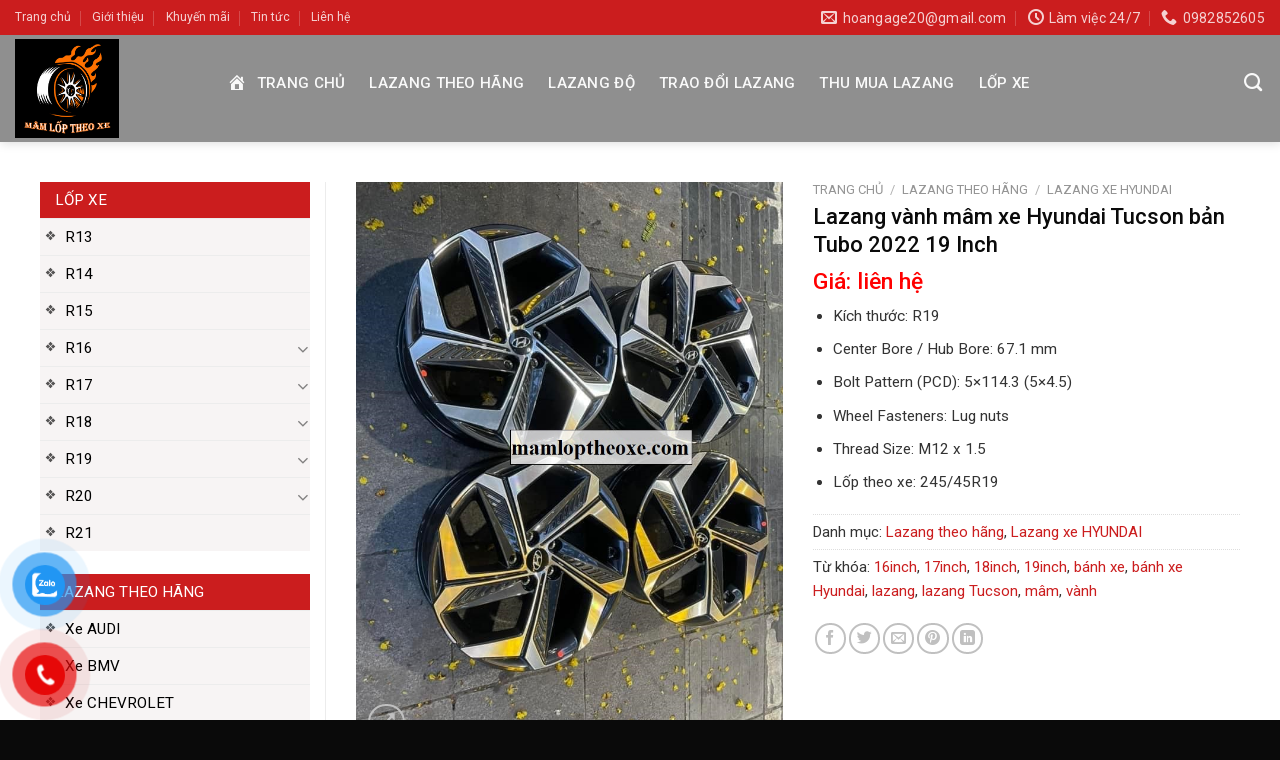

--- FILE ---
content_type: text/html; charset=UTF-8
request_url: https://mamloptheoxe.com/san-pham/lazang-vanh-mam-xe-hyundai-tucson-ban-tubo-2022-19-inch/
body_size: 22732
content:
<!DOCTYPE html>
<!--[if IE 9 ]> <html lang="vi" class="ie9 loading-site no-js"> <![endif]-->
<!--[if IE 8 ]> <html lang="vi" class="ie8 loading-site no-js"> <![endif]-->
<!--[if (gte IE 9)|!(IE)]><!--><html lang="vi" class="loading-site no-js"> <!--<![endif]-->
<head>
	<meta charset="UTF-8" />
	<link rel="profile" href="http://gmpg.org/xfn/11" />
	<link rel="pingback" href="https://mamloptheoxe.com/xmlrpc.php" />

	<script>(function(html){html.className = html.className.replace(/\bno-js\b/,'js')})(document.documentElement);</script>
<title>Lazang vành mâm xe Hyundai Tucson bản Tubo 2022 19 Inch &#8211; mamloptheoxe.com</title>
<meta name='robots' content='max-image-preview:large' />
<meta name="viewport" content="width=device-width, initial-scale=1, maximum-scale=1" /><link rel='dns-prefetch' href='//www.googletagmanager.com' />
<link rel='dns-prefetch' href='//fonts.googleapis.com' />
<link rel='dns-prefetch' href='//s.w.org' />
<link rel="alternate" type="application/rss+xml" title="Dòng thông tin mamloptheoxe.com &raquo;" href="https://mamloptheoxe.com/feed/" />
<link rel="alternate" type="application/rss+xml" title="Dòng phản hồi mamloptheoxe.com &raquo;" href="https://mamloptheoxe.com/comments/feed/" />
<link rel="alternate" type="application/rss+xml" title="mamloptheoxe.com &raquo; Lazang vành mâm xe Hyundai Tucson bản Tubo 2022 19 Inch Dòng phản hồi" href="https://mamloptheoxe.com/san-pham/lazang-vanh-mam-xe-hyundai-tucson-ban-tubo-2022-19-inch/feed/" />
<script type="text/javascript">
window._wpemojiSettings = {"baseUrl":"https:\/\/s.w.org\/images\/core\/emoji\/14.0.0\/72x72\/","ext":".png","svgUrl":"https:\/\/s.w.org\/images\/core\/emoji\/14.0.0\/svg\/","svgExt":".svg","source":{"concatemoji":"https:\/\/mamloptheoxe.com\/wp-includes\/js\/wp-emoji-release.min.js?ver=6.0.5"}};
/*! This file is auto-generated */
!function(e,a,t){var n,r,o,i=a.createElement("canvas"),p=i.getContext&&i.getContext("2d");function s(e,t){var a=String.fromCharCode,e=(p.clearRect(0,0,i.width,i.height),p.fillText(a.apply(this,e),0,0),i.toDataURL());return p.clearRect(0,0,i.width,i.height),p.fillText(a.apply(this,t),0,0),e===i.toDataURL()}function c(e){var t=a.createElement("script");t.src=e,t.defer=t.type="text/javascript",a.getElementsByTagName("head")[0].appendChild(t)}for(o=Array("flag","emoji"),t.supports={everything:!0,everythingExceptFlag:!0},r=0;r<o.length;r++)t.supports[o[r]]=function(e){if(!p||!p.fillText)return!1;switch(p.textBaseline="top",p.font="600 32px Arial",e){case"flag":return s([127987,65039,8205,9895,65039],[127987,65039,8203,9895,65039])?!1:!s([55356,56826,55356,56819],[55356,56826,8203,55356,56819])&&!s([55356,57332,56128,56423,56128,56418,56128,56421,56128,56430,56128,56423,56128,56447],[55356,57332,8203,56128,56423,8203,56128,56418,8203,56128,56421,8203,56128,56430,8203,56128,56423,8203,56128,56447]);case"emoji":return!s([129777,127995,8205,129778,127999],[129777,127995,8203,129778,127999])}return!1}(o[r]),t.supports.everything=t.supports.everything&&t.supports[o[r]],"flag"!==o[r]&&(t.supports.everythingExceptFlag=t.supports.everythingExceptFlag&&t.supports[o[r]]);t.supports.everythingExceptFlag=t.supports.everythingExceptFlag&&!t.supports.flag,t.DOMReady=!1,t.readyCallback=function(){t.DOMReady=!0},t.supports.everything||(n=function(){t.readyCallback()},a.addEventListener?(a.addEventListener("DOMContentLoaded",n,!1),e.addEventListener("load",n,!1)):(e.attachEvent("onload",n),a.attachEvent("onreadystatechange",function(){"complete"===a.readyState&&t.readyCallback()})),(e=t.source||{}).concatemoji?c(e.concatemoji):e.wpemoji&&e.twemoji&&(c(e.twemoji),c(e.wpemoji)))}(window,document,window._wpemojiSettings);
</script>
<style type="text/css">
img.wp-smiley,
img.emoji {
	display: inline !important;
	border: none !important;
	box-shadow: none !important;
	height: 1em !important;
	width: 1em !important;
	margin: 0 0.07em !important;
	vertical-align: -0.1em !important;
	background: none !important;
	padding: 0 !important;
}
</style>
	<link rel='stylesheet' id='wp-block-library-css'  href='https://mamloptheoxe.com/wp-includes/css/dist/block-library/style.min.css?ver=6.0.5' type='text/css' media='all' />
<link rel='stylesheet' id='wc-block-vendors-style-css'  href='https://mamloptheoxe.com/wp-content/plugins/woocommerce/packages/woocommerce-blocks/build/vendors-style.css?ver=3.6.0' type='text/css' media='all' />
<link rel='stylesheet' id='wc-block-style-css'  href='https://mamloptheoxe.com/wp-content/plugins/woocommerce/packages/woocommerce-blocks/build/style.css?ver=3.6.0' type='text/css' media='all' />
<style id='global-styles-inline-css' type='text/css'>
body{--wp--preset--color--black: #000000;--wp--preset--color--cyan-bluish-gray: #abb8c3;--wp--preset--color--white: #ffffff;--wp--preset--color--pale-pink: #f78da7;--wp--preset--color--vivid-red: #cf2e2e;--wp--preset--color--luminous-vivid-orange: #ff6900;--wp--preset--color--luminous-vivid-amber: #fcb900;--wp--preset--color--light-green-cyan: #7bdcb5;--wp--preset--color--vivid-green-cyan: #00d084;--wp--preset--color--pale-cyan-blue: #8ed1fc;--wp--preset--color--vivid-cyan-blue: #0693e3;--wp--preset--color--vivid-purple: #9b51e0;--wp--preset--gradient--vivid-cyan-blue-to-vivid-purple: linear-gradient(135deg,rgba(6,147,227,1) 0%,rgb(155,81,224) 100%);--wp--preset--gradient--light-green-cyan-to-vivid-green-cyan: linear-gradient(135deg,rgb(122,220,180) 0%,rgb(0,208,130) 100%);--wp--preset--gradient--luminous-vivid-amber-to-luminous-vivid-orange: linear-gradient(135deg,rgba(252,185,0,1) 0%,rgba(255,105,0,1) 100%);--wp--preset--gradient--luminous-vivid-orange-to-vivid-red: linear-gradient(135deg,rgba(255,105,0,1) 0%,rgb(207,46,46) 100%);--wp--preset--gradient--very-light-gray-to-cyan-bluish-gray: linear-gradient(135deg,rgb(238,238,238) 0%,rgb(169,184,195) 100%);--wp--preset--gradient--cool-to-warm-spectrum: linear-gradient(135deg,rgb(74,234,220) 0%,rgb(151,120,209) 20%,rgb(207,42,186) 40%,rgb(238,44,130) 60%,rgb(251,105,98) 80%,rgb(254,248,76) 100%);--wp--preset--gradient--blush-light-purple: linear-gradient(135deg,rgb(255,206,236) 0%,rgb(152,150,240) 100%);--wp--preset--gradient--blush-bordeaux: linear-gradient(135deg,rgb(254,205,165) 0%,rgb(254,45,45) 50%,rgb(107,0,62) 100%);--wp--preset--gradient--luminous-dusk: linear-gradient(135deg,rgb(255,203,112) 0%,rgb(199,81,192) 50%,rgb(65,88,208) 100%);--wp--preset--gradient--pale-ocean: linear-gradient(135deg,rgb(255,245,203) 0%,rgb(182,227,212) 50%,rgb(51,167,181) 100%);--wp--preset--gradient--electric-grass: linear-gradient(135deg,rgb(202,248,128) 0%,rgb(113,206,126) 100%);--wp--preset--gradient--midnight: linear-gradient(135deg,rgb(2,3,129) 0%,rgb(40,116,252) 100%);--wp--preset--duotone--dark-grayscale: url('#wp-duotone-dark-grayscale');--wp--preset--duotone--grayscale: url('#wp-duotone-grayscale');--wp--preset--duotone--purple-yellow: url('#wp-duotone-purple-yellow');--wp--preset--duotone--blue-red: url('#wp-duotone-blue-red');--wp--preset--duotone--midnight: url('#wp-duotone-midnight');--wp--preset--duotone--magenta-yellow: url('#wp-duotone-magenta-yellow');--wp--preset--duotone--purple-green: url('#wp-duotone-purple-green');--wp--preset--duotone--blue-orange: url('#wp-duotone-blue-orange');--wp--preset--font-size--small: 13px;--wp--preset--font-size--medium: 20px;--wp--preset--font-size--large: 36px;--wp--preset--font-size--x-large: 42px;}.has-black-color{color: var(--wp--preset--color--black) !important;}.has-cyan-bluish-gray-color{color: var(--wp--preset--color--cyan-bluish-gray) !important;}.has-white-color{color: var(--wp--preset--color--white) !important;}.has-pale-pink-color{color: var(--wp--preset--color--pale-pink) !important;}.has-vivid-red-color{color: var(--wp--preset--color--vivid-red) !important;}.has-luminous-vivid-orange-color{color: var(--wp--preset--color--luminous-vivid-orange) !important;}.has-luminous-vivid-amber-color{color: var(--wp--preset--color--luminous-vivid-amber) !important;}.has-light-green-cyan-color{color: var(--wp--preset--color--light-green-cyan) !important;}.has-vivid-green-cyan-color{color: var(--wp--preset--color--vivid-green-cyan) !important;}.has-pale-cyan-blue-color{color: var(--wp--preset--color--pale-cyan-blue) !important;}.has-vivid-cyan-blue-color{color: var(--wp--preset--color--vivid-cyan-blue) !important;}.has-vivid-purple-color{color: var(--wp--preset--color--vivid-purple) !important;}.has-black-background-color{background-color: var(--wp--preset--color--black) !important;}.has-cyan-bluish-gray-background-color{background-color: var(--wp--preset--color--cyan-bluish-gray) !important;}.has-white-background-color{background-color: var(--wp--preset--color--white) !important;}.has-pale-pink-background-color{background-color: var(--wp--preset--color--pale-pink) !important;}.has-vivid-red-background-color{background-color: var(--wp--preset--color--vivid-red) !important;}.has-luminous-vivid-orange-background-color{background-color: var(--wp--preset--color--luminous-vivid-orange) !important;}.has-luminous-vivid-amber-background-color{background-color: var(--wp--preset--color--luminous-vivid-amber) !important;}.has-light-green-cyan-background-color{background-color: var(--wp--preset--color--light-green-cyan) !important;}.has-vivid-green-cyan-background-color{background-color: var(--wp--preset--color--vivid-green-cyan) !important;}.has-pale-cyan-blue-background-color{background-color: var(--wp--preset--color--pale-cyan-blue) !important;}.has-vivid-cyan-blue-background-color{background-color: var(--wp--preset--color--vivid-cyan-blue) !important;}.has-vivid-purple-background-color{background-color: var(--wp--preset--color--vivid-purple) !important;}.has-black-border-color{border-color: var(--wp--preset--color--black) !important;}.has-cyan-bluish-gray-border-color{border-color: var(--wp--preset--color--cyan-bluish-gray) !important;}.has-white-border-color{border-color: var(--wp--preset--color--white) !important;}.has-pale-pink-border-color{border-color: var(--wp--preset--color--pale-pink) !important;}.has-vivid-red-border-color{border-color: var(--wp--preset--color--vivid-red) !important;}.has-luminous-vivid-orange-border-color{border-color: var(--wp--preset--color--luminous-vivid-orange) !important;}.has-luminous-vivid-amber-border-color{border-color: var(--wp--preset--color--luminous-vivid-amber) !important;}.has-light-green-cyan-border-color{border-color: var(--wp--preset--color--light-green-cyan) !important;}.has-vivid-green-cyan-border-color{border-color: var(--wp--preset--color--vivid-green-cyan) !important;}.has-pale-cyan-blue-border-color{border-color: var(--wp--preset--color--pale-cyan-blue) !important;}.has-vivid-cyan-blue-border-color{border-color: var(--wp--preset--color--vivid-cyan-blue) !important;}.has-vivid-purple-border-color{border-color: var(--wp--preset--color--vivid-purple) !important;}.has-vivid-cyan-blue-to-vivid-purple-gradient-background{background: var(--wp--preset--gradient--vivid-cyan-blue-to-vivid-purple) !important;}.has-light-green-cyan-to-vivid-green-cyan-gradient-background{background: var(--wp--preset--gradient--light-green-cyan-to-vivid-green-cyan) !important;}.has-luminous-vivid-amber-to-luminous-vivid-orange-gradient-background{background: var(--wp--preset--gradient--luminous-vivid-amber-to-luminous-vivid-orange) !important;}.has-luminous-vivid-orange-to-vivid-red-gradient-background{background: var(--wp--preset--gradient--luminous-vivid-orange-to-vivid-red) !important;}.has-very-light-gray-to-cyan-bluish-gray-gradient-background{background: var(--wp--preset--gradient--very-light-gray-to-cyan-bluish-gray) !important;}.has-cool-to-warm-spectrum-gradient-background{background: var(--wp--preset--gradient--cool-to-warm-spectrum) !important;}.has-blush-light-purple-gradient-background{background: var(--wp--preset--gradient--blush-light-purple) !important;}.has-blush-bordeaux-gradient-background{background: var(--wp--preset--gradient--blush-bordeaux) !important;}.has-luminous-dusk-gradient-background{background: var(--wp--preset--gradient--luminous-dusk) !important;}.has-pale-ocean-gradient-background{background: var(--wp--preset--gradient--pale-ocean) !important;}.has-electric-grass-gradient-background{background: var(--wp--preset--gradient--electric-grass) !important;}.has-midnight-gradient-background{background: var(--wp--preset--gradient--midnight) !important;}.has-small-font-size{font-size: var(--wp--preset--font-size--small) !important;}.has-medium-font-size{font-size: var(--wp--preset--font-size--medium) !important;}.has-large-font-size{font-size: var(--wp--preset--font-size--large) !important;}.has-x-large-font-size{font-size: var(--wp--preset--font-size--x-large) !important;}
</style>
<link rel='stylesheet' id='contact-form-7-css'  href='https://mamloptheoxe.com/wp-content/plugins/contact-form-7/includes/css/styles.css?ver=5.6.1' type='text/css' media='all' />
<link rel='stylesheet' id='photoswipe-css'  href='https://mamloptheoxe.com/wp-content/plugins/woocommerce/assets/css/photoswipe/photoswipe.min.css?ver=4.7.1' type='text/css' media='all' />
<link rel='stylesheet' id='photoswipe-default-skin-css'  href='https://mamloptheoxe.com/wp-content/plugins/woocommerce/assets/css/photoswipe/default-skin/default-skin.min.css?ver=4.7.1' type='text/css' media='all' />
<style id='woocommerce-inline-inline-css' type='text/css'>
.woocommerce form .form-row .required { visibility: visible; }
</style>
<link rel='stylesheet' id='dashicons-css'  href='https://mamloptheoxe.com/wp-includes/css/dashicons.min.css?ver=6.0.5' type='text/css' media='all' />
<link rel='stylesheet' id='wpmi-icons-css'  href='https://mamloptheoxe.com/wp-content/plugins/wp-menu-icons/assets/css/wpmi.css?ver=2.1.9' type='text/css' media='all' />
<link rel='stylesheet' id='pzf-style-css'  href='https://mamloptheoxe.com/wp-content/plugins/button-contact-vr/css/style.css?ver=6.0.5' type='text/css' media='all' />
<link rel='stylesheet' id='flatsome-icons-css'  href='https://mamloptheoxe.com/wp-content/themes/flatsome/assets/css/fl-icons.css?ver=3.12' type='text/css' media='all' />
<link rel='stylesheet' id='flatsome-main-css'  href='https://mamloptheoxe.com/wp-content/themes/flatsome/assets/css/flatsome.css?ver=3.13.1' type='text/css' media='all' />
<link rel='stylesheet' id='flatsome-shop-css'  href='https://mamloptheoxe.com/wp-content/themes/flatsome/assets/css/flatsome-shop.css?ver=3.13.1' type='text/css' media='all' />
<link rel='stylesheet' id='flatsome-style-css'  href='https://mamloptheoxe.com/wp-content/themes/salecar/style.css?ver=3.0' type='text/css' media='all' />
<link rel='stylesheet' id='flatsome-googlefonts-css'  href='//fonts.googleapis.com/css?family=Roboto%3Aregular%2C500%2Cregular%2Cregular%7CDancing+Script%3Aregular%2Cdefault&#038;display=swap&#038;ver=3.9' type='text/css' media='all' />
<script type='text/javascript' src='https://mamloptheoxe.com/wp-includes/js/jquery/jquery.min.js?ver=3.6.0' id='jquery-core-js'></script>
<script type='text/javascript' src='https://mamloptheoxe.com/wp-includes/js/jquery/jquery-migrate.min.js?ver=3.3.2' id='jquery-migrate-js'></script>

<!-- Google Analytics snippet added by Site Kit -->
<script type='text/javascript' src='https://www.googletagmanager.com/gtag/js?id=UA-130625618-2' id='google_gtagjs-js' async></script>
<script type='text/javascript' id='google_gtagjs-js-after'>
window.dataLayer = window.dataLayer || [];function gtag(){dataLayer.push(arguments);}
gtag('set', 'linker', {"domains":["mamloptheoxe.com"]} );
gtag("js", new Date());
gtag("set", "developer_id.dZTNiMT", true);
gtag("config", "UA-130625618-2", {"anonymize_ip":true});
gtag("config", "G-BGTW5L125H");
</script>

<!-- End Google Analytics snippet added by Site Kit -->
<link rel="https://api.w.org/" href="https://mamloptheoxe.com/wp-json/" /><link rel="alternate" type="application/json" href="https://mamloptheoxe.com/wp-json/wp/v2/product/1677" /><link rel="EditURI" type="application/rsd+xml" title="RSD" href="https://mamloptheoxe.com/xmlrpc.php?rsd" />
<link rel="wlwmanifest" type="application/wlwmanifest+xml" href="https://mamloptheoxe.com/wp-includes/wlwmanifest.xml" /> 
<meta name="generator" content="WordPress 6.0.5" />
<meta name="generator" content="WooCommerce 4.7.1" />
<link rel="canonical" href="https://mamloptheoxe.com/san-pham/lazang-vanh-mam-xe-hyundai-tucson-ban-tubo-2022-19-inch/" />
<link rel='shortlink' href='https://mamloptheoxe.com/?p=1677' />
<link rel="alternate" type="application/json+oembed" href="https://mamloptheoxe.com/wp-json/oembed/1.0/embed?url=https%3A%2F%2Fmamloptheoxe.com%2Fsan-pham%2Flazang-vanh-mam-xe-hyundai-tucson-ban-tubo-2022-19-inch%2F" />
<link rel="alternate" type="text/xml+oembed" href="https://mamloptheoxe.com/wp-json/oembed/1.0/embed?url=https%3A%2F%2Fmamloptheoxe.com%2Fsan-pham%2Flazang-vanh-mam-xe-hyundai-tucson-ban-tubo-2022-19-inch%2F&#038;format=xml" />
<meta name="generator" content="Site Kit by Google 1.78.0" /><style>.bg{opacity: 0; transition: opacity 1s; -webkit-transition: opacity 1s;} .bg-loaded{opacity: 1;}</style><!--[if IE]><link rel="stylesheet" type="text/css" href="https://mamloptheoxe.com/wp-content/themes/flatsome/assets/css/ie-fallback.css"><script src="//cdnjs.cloudflare.com/ajax/libs/html5shiv/3.6.1/html5shiv.js"></script><script>var head = document.getElementsByTagName('head')[0],style = document.createElement('style');style.type = 'text/css';style.styleSheet.cssText = ':before,:after{content:none !important';head.appendChild(style);setTimeout(function(){head.removeChild(style);}, 0);</script><script src="https://mamloptheoxe.com/wp-content/themes/flatsome/assets/libs/ie-flexibility.js"></script><![endif]-->	<noscript><style>.woocommerce-product-gallery{ opacity: 1 !important; }</style></noscript>
	
<!-- Meta Pixel Code -->
<script type='text/javascript'>
!function(f,b,e,v,n,t,s){if(f.fbq)return;n=f.fbq=function(){n.callMethod?
n.callMethod.apply(n,arguments):n.queue.push(arguments)};if(!f._fbq)f._fbq=n;
n.push=n;n.loaded=!0;n.version='2.0';n.queue=[];t=b.createElement(e);t.async=!0;
t.src=v;s=b.getElementsByTagName(e)[0];s.parentNode.insertBefore(t,s)}(window,
document,'script','https://connect.facebook.net/en_US/fbevents.js');
</script>
<!-- End Meta Pixel Code -->
<script type='text/javascript'>
  fbq('init', '862634541561401', {}, {
    "agent": "wordpress-6.0.5-3.0.7"
});
  </script><script type='text/javascript'>
  fbq('track', 'PageView', []);
  </script>
<!-- Meta Pixel Code -->
<noscript>
<img height="1" width="1" style="display:none" alt="fbpx"
src="https://www.facebook.com/tr?id=862634541561401&ev=PageView&noscript=1" />
</noscript>
<!-- End Meta Pixel Code -->
<link rel="icon" href="https://mamloptheoxe.com/wp-content/uploads/2022/08/cropped-favicon-32x32.png" sizes="32x32" />
<link rel="icon" href="https://mamloptheoxe.com/wp-content/uploads/2022/08/cropped-favicon-192x192.png" sizes="192x192" />
<link rel="apple-touch-icon" href="https://mamloptheoxe.com/wp-content/uploads/2022/08/cropped-favicon-180x180.png" />
<meta name="msapplication-TileImage" content="https://mamloptheoxe.com/wp-content/uploads/2022/08/cropped-favicon-270x270.png" />
<style id="custom-css" type="text/css">:root {--primary-color: #cb1d1e;}.full-width .ubermenu-nav, .container, .row{max-width: 1230px}.row.row-collapse{max-width: 1200px}.row.row-small{max-width: 1222.5px}.row.row-large{max-width: 1260px}.header-main{height: 107px}#logo img{max-height: 107px}#logo{width:179px;}#logo img{padding:4px 0;}.header-bottom{min-height: 10px}.header-top{min-height: 35px}.transparent .header-main{height: 46px}.transparent #logo img{max-height: 46px}.has-transparent + .page-title:first-of-type,.has-transparent + #main > .page-title,.has-transparent + #main > div > .page-title,.has-transparent + #main .page-header-wrapper:first-of-type .page-title{padding-top: 76px;}.header.show-on-scroll,.stuck .header-main{height:52px!important}.stuck #logo img{max-height: 52px!important}.search-form{ width: 86%;}.header-bg-color, .header-wrapper {background-color: rgba(142,142,142,0.9)}.header-bottom {background-color: #f1f1f1}.header-main .nav > li > a{line-height: 44px }.header-wrapper:not(.stuck) .header-main .header-nav{margin-top: -12px }.stuck .header-main .nav > li > a{line-height: 10px }.header-bottom-nav > li > a{line-height: 16px }@media (max-width: 549px) {.header-main{height: 70px}#logo img{max-height: 70px}}.nav-dropdown-has-arrow.nav-dropdown-has-border li.has-dropdown:before{border-bottom-color: #cb1d1e;}.nav .nav-dropdown{border-color: #cb1d1e }.nav-dropdown{border-radius:3px}.nav-dropdown{font-size:95%}.nav-dropdown-has-arrow li.has-dropdown:after{border-bottom-color: #cb1d1e;}.nav .nav-dropdown{background-color: #cb1d1e}.header-top{background-color:#cb1d1e!important;}/* Color */.accordion-title.active, .has-icon-bg .icon .icon-inner,.logo a, .primary.is-underline, .primary.is-link, .badge-outline .badge-inner, .nav-outline > li.active> a,.nav-outline >li.active > a, .cart-icon strong,[data-color='primary'], .is-outline.primary{color: #cb1d1e;}/* Color !important */[data-text-color="primary"]{color: #cb1d1e!important;}/* Background Color */[data-text-bg="primary"]{background-color: #cb1d1e;}/* Background */.scroll-to-bullets a,.featured-title, .label-new.menu-item > a:after, .nav-pagination > li > .current,.nav-pagination > li > span:hover,.nav-pagination > li > a:hover,.has-hover:hover .badge-outline .badge-inner,button[type="submit"], .button.wc-forward:not(.checkout):not(.checkout-button), .button.submit-button, .button.primary:not(.is-outline),.featured-table .title,.is-outline:hover, .has-icon:hover .icon-label,.nav-dropdown-bold .nav-column li > a:hover, .nav-dropdown.nav-dropdown-bold > li > a:hover, .nav-dropdown-bold.dark .nav-column li > a:hover, .nav-dropdown.nav-dropdown-bold.dark > li > a:hover, .is-outline:hover, .tagcloud a:hover,.grid-tools a, input[type='submit']:not(.is-form), .box-badge:hover .box-text, input.button.alt,.nav-box > li > a:hover,.nav-box > li.active > a,.nav-pills > li.active > a ,.current-dropdown .cart-icon strong, .cart-icon:hover strong, .nav-line-bottom > li > a:before, .nav-line-grow > li > a:before, .nav-line > li > a:before,.banner, .header-top, .slider-nav-circle .flickity-prev-next-button:hover svg, .slider-nav-circle .flickity-prev-next-button:hover .arrow, .primary.is-outline:hover, .button.primary:not(.is-outline), input[type='submit'].primary, input[type='submit'].primary, input[type='reset'].button, input[type='button'].primary, .badge-inner{background-color: #cb1d1e;}/* Border */.nav-vertical.nav-tabs > li.active > a,.scroll-to-bullets a.active,.nav-pagination > li > .current,.nav-pagination > li > span:hover,.nav-pagination > li > a:hover,.has-hover:hover .badge-outline .badge-inner,.accordion-title.active,.featured-table,.is-outline:hover, .tagcloud a:hover,blockquote, .has-border, .cart-icon strong:after,.cart-icon strong,.blockUI:before, .processing:before,.loading-spin, .slider-nav-circle .flickity-prev-next-button:hover svg, .slider-nav-circle .flickity-prev-next-button:hover .arrow, .primary.is-outline:hover{border-color: #cb1d1e}.nav-tabs > li.active > a{border-top-color: #cb1d1e}.widget_shopping_cart_content .blockUI.blockOverlay:before { border-left-color: #cb1d1e }.woocommerce-checkout-review-order .blockUI.blockOverlay:before { border-left-color: #cb1d1e }/* Fill */.slider .flickity-prev-next-button:hover svg,.slider .flickity-prev-next-button:hover .arrow{fill: #cb1d1e;}/* Background Color */[data-icon-label]:after, .secondary.is-underline:hover,.secondary.is-outline:hover,.icon-label,.button.secondary:not(.is-outline),.button.alt:not(.is-outline), .badge-inner.on-sale, .button.checkout, .single_add_to_cart_button, .current .breadcrumb-step{ background-color:#cb1d1e; }[data-text-bg="secondary"]{background-color: #cb1d1e;}/* Color */.secondary.is-underline,.secondary.is-link, .secondary.is-outline,.stars a.active, .star-rating:before, .woocommerce-page .star-rating:before,.star-rating span:before, .color-secondary{color: #cb1d1e}/* Color !important */[data-text-color="secondary"]{color: #cb1d1e!important;}/* Border */.secondary.is-outline:hover{border-color:#cb1d1e}body{font-size: 95%;}@media screen and (max-width: 549px){body{font-size: 100%;}}body{font-family:"Roboto", sans-serif}body{font-weight: 0}body{color: #333333}.nav > li > a {font-family:"Roboto", sans-serif;}.mobile-sidebar-levels-2 .nav > li > ul > li > a {font-family:"Roboto", sans-serif;}.nav > li > a {font-weight: 0;}.mobile-sidebar-levels-2 .nav > li > ul > li > a {font-weight: 0;}h1,h2,h3,h4,h5,h6,.heading-font, .off-canvas-center .nav-sidebar.nav-vertical > li > a{font-family: "Roboto", sans-serif;}h1,h2,h3,h4,h5,h6,.heading-font,.banner h1,.banner h2{font-weight: 500;}h1,h2,h3,h4,h5,h6,.heading-font{color: #0a0a0a;}.alt-font{font-family: "Dancing Script", sans-serif;}.header:not(.transparent) .header-nav-main.nav > li > a {color: #f9f9f9;}.header:not(.transparent) .header-nav-main.nav > li > a:hover,.header:not(.transparent) .header-nav-main.nav > li.active > a,.header:not(.transparent) .header-nav-main.nav > li.current > a,.header:not(.transparent) .header-nav-main.nav > li > a.active,.header:not(.transparent) .header-nav-main.nav > li > a.current{color: #d60404;}.header-nav-main.nav-line-bottom > li > a:before,.header-nav-main.nav-line-grow > li > a:before,.header-nav-main.nav-line > li > a:before,.header-nav-main.nav-box > li > a:hover,.header-nav-main.nav-box > li.active > a,.header-nav-main.nav-pills > li > a:hover,.header-nav-main.nav-pills > li.active > a{color:#FFF!important;background-color: #d60404;}a{color: #cb1d1e;}.products.has-equal-box-heights .box-image {padding-top: 100%;}@media screen and (min-width: 550px){.products .box-vertical .box-image{min-width: 800px!important;width: 800px!important;}}.absolute-footer, html{background-color: #0a0a0a}/* Custom CSS */#header-contact li>a>i+span{text-transform:none; font-size:14px}.header-main .nav > li > a {line-height: 18px;text-align: center;font-weight: 500; font-size: 15px;padding-left: 3px;padding-right: 3px;}.header-search-form input[type='search']{height: 40px;border-top-left-radius: 4px;border-bottom-left-radius: 4px;border: 1px solid #cb1d1e; font-size:15px;}.header-search-form .searchform .button.icon {margin: 0;height: 40px;width: 40px;background: #cb1d1e;border-top-right-radius: 4px;border-bottom-right-radius: 4px;}.nav-dropdown{padding:10px 0 10px}.nav-dropdown.nav-dropdown-bold>li>a:hover,.nav-dropdown.nav-dropdown-bold.dark>li>a:hover{color: #cb1d1e !important;border-radius:3px; background-color: #ffffff !important;border-radius: 0;font-weight: 500;}.slider-nav-light .flickity-prev-next-button{ border-radius: 3px; background: black;}.slider-nav-circle .flickity-prev-next-button svg, .slider-nav-circle .flickity-prev-next-button .arrow{border: 0;}.slider .flickity-prev-next-button:hover svg, .slider .flickity-prev-next-button:hover .arrow{background: black}.danh-muc .category-title{display: inline-block;margin-bottom: 10px;width: 100%;}.danh-muc .category-title h3{display: block;width: 25%;float: left;margin: 0 auto;text-align: left; padding-left:20px;line-height: 46px;font-size: 18px;text-transform: uppercase;letter-spacing: 0;font-weight: 500;color: #fff;background: #cb1d1e;}.danh-muc .category-title h3:after{content: '';display: inline;float: right;width: 0;height: 0;border-style: solid;border-width: 0 0 46px 25px;border-color:#f4f4f4 transparent #f4f4f4 transparent;}.danh-muc .sub-menu{display: inline-block;float: right;width: 75%;background: #f4f4f4;}.danh-muc .sub-menu ul { text-align: right;padding-right: 10px; margin: 0;list-style: none;}.danh-muc .sub-menu ul li{margin-bottom: 0;display: inline-block;padding: 0 6px;}.danh-muc .sub-menu ul li a{font-size: 14px;font-weight: 500;text-transform: none;line-height: 46px;color: #4a4a4a;}.danh-muc .sub-menu ul li a:hover{color: #cb1d1e}.row-banner .col{padding-bottom:0}.product-small .product-title{font-size:15px; font-weight:normal; margin-bottom:8px}.product-small .product-title a{color:black} .product-small{border:1px solid #eaeaea}.product-small .price span.amount {white-space: nowrap;color: #f00;font-weight: 500;font-size: 15px;}.badge-container{margin-top:10px; margin-left:10px}.badge-container .badge-inner{border-radius:99px}.danh-muc .col{padding-bottom:0}.product-small{margin-bottom:20px}.danh-muc{padding-bottom:0 !important}.footer-block{background:url(/wp-content/uploads/2018/06/bg.jpg); background-repeat:repeat; border-top: 3px solid #cb1d1e;}b,strong{font-weight:500}.single_add_to_cart_button{font-weight:500; text-transform:none; letter-spacing:0}.product-info span.amount{color: red; font-weight:500}.product-info .product-title{font-size:22px}.product-info .cart{margin-bottom:10px}.product-info .product_meta{font-size:15px}.product-info{padding-top:0}.product-footer .product-tabs{background:#ececec}.product-footer .product-tabs li{margin:0}.product-footer .product-tabs li a{padding:10px 15px; font-size:16px; font-weight:500; text-transform:none; background: #e2e2e2}.product-footer .product-tabs li.active>a{background:red; color: white}.related-products-wrapper .product-section-title{letter-spacing: 0;color: white;padding: 9px 10px;background: red;margin-bottom: 20px;}.related-products-wrapper .product-small{border:0; margin-bottom:0}.related-products-wrapper .product-small .col-inner{border:1px solid #ececec}.shop-container #product-sidebar .widget_nav_menu ul li, #shop-sidebar .widget_nav_menu ul li, .post-sidebar .widget_nav_menu ul li{background: url(/wp-content/uploads/2018/06/icon-menu.png) no-repeat 2px 8px;padding-left: 25px;}#product-sidebar, #shop-sidebar, #product-sidebar, .post-sidebar{padding-right:15px}#product-sidebar .widget_nav_menu ul, #shop-sidebar .widget_nav_menu ul, .post-sidebar .widget_nav_menu ul{background: #f7f4f4;}#product-sidebar .widget_nav_menu ul .menu-cha, #shop-sidebar .widget_nav_menu ul .menu-cha,.post-sidebar .widget_nav_menu ul .menu-cha{background:#cb1d1e !important; color: white; padding-left:15px !important}#product-sidebar .widget_nav_menu ul .menu-cha a, #shop-sidebar .widget_nav_menu ul .menu-cha a, .post-sidebar .widget_nav_menu ul .menu-cha a{text-transform:uppercase; color: white;}#product-sidebar .widget_nav_menu ul li a, #shop-sidebar .widget_nav_menu ul li a, .post-sidebar .widget_nav_menu ul li a{color: black; width:100%}#product-sidebar .widget_nav_menu ul li a:hover, #shop-sidebar .widget_nav_menu ul li a:hover, .post-sidebar .widget_nav_menu ul li a:hover{color: red}#product-sidebar .widget_nav_menu ul li:hover, #shop-sidebar .widget_nav_menu ul li:hover, .post-sidebar .widget_nav_menu ul li:hover{background: white}#product-sidebar .widget_nav_menu ul .menu-cha:hover, #shop-sidebar .widget_nav_menu ul .menu-cha:hover, .shop-sidebar .widget_nav_menu ul .menu-cha:hover{background: #525252 !important}#product-sidebar .widget_nav_menu ul .menu-cha:hover a, #shop-sidebar .widget_nav_menu ul .menu-cha:hover a, .shop-sidebar .widget_nav_menu ul .menu-cha:hover a{color:white}#product-sidebar .is-divider, #shop-sidebar .is-divider, .shop-sidebar .is-divider{height: 1px; max-width: 100%;}#product-sidebar span.widget-title, #shop-sidebar span.widget-title, .shop-sidebar span.widget-title, .shop-sidebar span.widget-title, .post-sidebar span.widget-title{color:red}.shop-container .product-small{border:0; padding-bottom:0}.shop-container .product-small .box{border: 1px solid #eaeaea}.shop-page-title{background: #f1f1f1;padding-bottom: 15px;}.blog-single .large-9{padding-left:0}.blog-single .is-divider{height:1px; max-width:100%} .entry-content{padding-top:0}footer.entry-meta{font-size:15px}.flatsome_recent_posts li a{color:black}/* Custom CSS Mobile */@media (max-width: 549px){.danh-muc .category-title h3, .danh-muc .sub-menu{width: 100%;}.danh-muc .sub-menu ul li{margin-left:0}.danh-muc .sub-menu ul li a{line-height:30px}.danh-muc .sub-menu ul{text-align:left}.danh-muc .col .post-item{flex-basis:50%; max-width:50%}}.label-new.menu-item > a:after{content:"New";}.label-hot.menu-item > a:after{content:"Hot";}.label-sale.menu-item > a:after{content:"Sale";}.label-popular.menu-item > a:after{content:"Popular";}</style></head>

<body class="product-template-default single single-product postid-1677 theme-flatsome woocommerce woocommerce-page woocommerce-no-js header-shadow lightbox nav-dropdown-has-arrow nav-dropdown-has-shadow nav-dropdown-has-border">

<svg xmlns="http://www.w3.org/2000/svg" viewBox="0 0 0 0" width="0" height="0" focusable="false" role="none" style="visibility: hidden; position: absolute; left: -9999px; overflow: hidden;" ><defs><filter id="wp-duotone-dark-grayscale"><feColorMatrix color-interpolation-filters="sRGB" type="matrix" values=" .299 .587 .114 0 0 .299 .587 .114 0 0 .299 .587 .114 0 0 .299 .587 .114 0 0 " /><feComponentTransfer color-interpolation-filters="sRGB" ><feFuncR type="table" tableValues="0 0.49803921568627" /><feFuncG type="table" tableValues="0 0.49803921568627" /><feFuncB type="table" tableValues="0 0.49803921568627" /><feFuncA type="table" tableValues="1 1" /></feComponentTransfer><feComposite in2="SourceGraphic" operator="in" /></filter></defs></svg><svg xmlns="http://www.w3.org/2000/svg" viewBox="0 0 0 0" width="0" height="0" focusable="false" role="none" style="visibility: hidden; position: absolute; left: -9999px; overflow: hidden;" ><defs><filter id="wp-duotone-grayscale"><feColorMatrix color-interpolation-filters="sRGB" type="matrix" values=" .299 .587 .114 0 0 .299 .587 .114 0 0 .299 .587 .114 0 0 .299 .587 .114 0 0 " /><feComponentTransfer color-interpolation-filters="sRGB" ><feFuncR type="table" tableValues="0 1" /><feFuncG type="table" tableValues="0 1" /><feFuncB type="table" tableValues="0 1" /><feFuncA type="table" tableValues="1 1" /></feComponentTransfer><feComposite in2="SourceGraphic" operator="in" /></filter></defs></svg><svg xmlns="http://www.w3.org/2000/svg" viewBox="0 0 0 0" width="0" height="0" focusable="false" role="none" style="visibility: hidden; position: absolute; left: -9999px; overflow: hidden;" ><defs><filter id="wp-duotone-purple-yellow"><feColorMatrix color-interpolation-filters="sRGB" type="matrix" values=" .299 .587 .114 0 0 .299 .587 .114 0 0 .299 .587 .114 0 0 .299 .587 .114 0 0 " /><feComponentTransfer color-interpolation-filters="sRGB" ><feFuncR type="table" tableValues="0.54901960784314 0.98823529411765" /><feFuncG type="table" tableValues="0 1" /><feFuncB type="table" tableValues="0.71764705882353 0.25490196078431" /><feFuncA type="table" tableValues="1 1" /></feComponentTransfer><feComposite in2="SourceGraphic" operator="in" /></filter></defs></svg><svg xmlns="http://www.w3.org/2000/svg" viewBox="0 0 0 0" width="0" height="0" focusable="false" role="none" style="visibility: hidden; position: absolute; left: -9999px; overflow: hidden;" ><defs><filter id="wp-duotone-blue-red"><feColorMatrix color-interpolation-filters="sRGB" type="matrix" values=" .299 .587 .114 0 0 .299 .587 .114 0 0 .299 .587 .114 0 0 .299 .587 .114 0 0 " /><feComponentTransfer color-interpolation-filters="sRGB" ><feFuncR type="table" tableValues="0 1" /><feFuncG type="table" tableValues="0 0.27843137254902" /><feFuncB type="table" tableValues="0.5921568627451 0.27843137254902" /><feFuncA type="table" tableValues="1 1" /></feComponentTransfer><feComposite in2="SourceGraphic" operator="in" /></filter></defs></svg><svg xmlns="http://www.w3.org/2000/svg" viewBox="0 0 0 0" width="0" height="0" focusable="false" role="none" style="visibility: hidden; position: absolute; left: -9999px; overflow: hidden;" ><defs><filter id="wp-duotone-midnight"><feColorMatrix color-interpolation-filters="sRGB" type="matrix" values=" .299 .587 .114 0 0 .299 .587 .114 0 0 .299 .587 .114 0 0 .299 .587 .114 0 0 " /><feComponentTransfer color-interpolation-filters="sRGB" ><feFuncR type="table" tableValues="0 0" /><feFuncG type="table" tableValues="0 0.64705882352941" /><feFuncB type="table" tableValues="0 1" /><feFuncA type="table" tableValues="1 1" /></feComponentTransfer><feComposite in2="SourceGraphic" operator="in" /></filter></defs></svg><svg xmlns="http://www.w3.org/2000/svg" viewBox="0 0 0 0" width="0" height="0" focusable="false" role="none" style="visibility: hidden; position: absolute; left: -9999px; overflow: hidden;" ><defs><filter id="wp-duotone-magenta-yellow"><feColorMatrix color-interpolation-filters="sRGB" type="matrix" values=" .299 .587 .114 0 0 .299 .587 .114 0 0 .299 .587 .114 0 0 .299 .587 .114 0 0 " /><feComponentTransfer color-interpolation-filters="sRGB" ><feFuncR type="table" tableValues="0.78039215686275 1" /><feFuncG type="table" tableValues="0 0.94901960784314" /><feFuncB type="table" tableValues="0.35294117647059 0.47058823529412" /><feFuncA type="table" tableValues="1 1" /></feComponentTransfer><feComposite in2="SourceGraphic" operator="in" /></filter></defs></svg><svg xmlns="http://www.w3.org/2000/svg" viewBox="0 0 0 0" width="0" height="0" focusable="false" role="none" style="visibility: hidden; position: absolute; left: -9999px; overflow: hidden;" ><defs><filter id="wp-duotone-purple-green"><feColorMatrix color-interpolation-filters="sRGB" type="matrix" values=" .299 .587 .114 0 0 .299 .587 .114 0 0 .299 .587 .114 0 0 .299 .587 .114 0 0 " /><feComponentTransfer color-interpolation-filters="sRGB" ><feFuncR type="table" tableValues="0.65098039215686 0.40392156862745" /><feFuncG type="table" tableValues="0 1" /><feFuncB type="table" tableValues="0.44705882352941 0.4" /><feFuncA type="table" tableValues="1 1" /></feComponentTransfer><feComposite in2="SourceGraphic" operator="in" /></filter></defs></svg><svg xmlns="http://www.w3.org/2000/svg" viewBox="0 0 0 0" width="0" height="0" focusable="false" role="none" style="visibility: hidden; position: absolute; left: -9999px; overflow: hidden;" ><defs><filter id="wp-duotone-blue-orange"><feColorMatrix color-interpolation-filters="sRGB" type="matrix" values=" .299 .587 .114 0 0 .299 .587 .114 0 0 .299 .587 .114 0 0 .299 .587 .114 0 0 " /><feComponentTransfer color-interpolation-filters="sRGB" ><feFuncR type="table" tableValues="0.098039215686275 1" /><feFuncG type="table" tableValues="0 0.66274509803922" /><feFuncB type="table" tableValues="0.84705882352941 0.41960784313725" /><feFuncA type="table" tableValues="1 1" /></feComponentTransfer><feComposite in2="SourceGraphic" operator="in" /></filter></defs></svg>    <script type='text/javascript'>

      function updateConfig() {
        var eventsFilter = "Microdata,SubscribedButtonClick";
        var eventsFilterList = eventsFilter.split(',');
        fbq.instance.pluginConfig.set("862634541561401", 'openbridge',
          {'endpoints':
            [{
              'targetDomain': window.location.href,
              'endpoint': window.location.href + '.open-bridge'
            }],
            'eventsFilter': {
              'eventNames':eventsFilterList,
              'filteringMode':'blocklist'
            }
          }
        );
        fbq.instance.configLoaded("862634541561401");
      }

      window.onload = function() {
        var s = document.createElement('script');
        s.setAttribute('src', "https://mamloptheoxe.com/wp-content/plugins/official-facebook-pixel/core/../js/openbridge_plugin.js");
        s.setAttribute('onload', 'updateConfig()');
        document.body.appendChild( s );
      }
    </script>
<a class="skip-link screen-reader-text" href="#main">Skip to content</a>

<div id="wrapper">

	
	<header id="header" class="header header-full-width">
		<div class="header-wrapper">
			<div id="top-bar" class="header-top hide-for-sticky nav-dark">
    <div class="flex-row container">
      <div class="flex-col hide-for-medium flex-left">
          <ul class="nav nav-left medium-nav-center nav-small  nav-divided">
              <li id="menu-item-14" class="menu-item menu-item-type-post_type menu-item-object-page menu-item-home menu-item-14 menu-item-design-default"><a href="https://mamloptheoxe.com/" class="nav-top-link">Trang chủ</a></li>
<li id="menu-item-21" class="menu-item menu-item-type-post_type menu-item-object-page menu-item-21 menu-item-design-default"><a href="https://mamloptheoxe.com/gioi-thieu/" class="nav-top-link">Giới thiệu</a></li>
<li id="menu-item-22" class="menu-item menu-item-type-post_type menu-item-object-page menu-item-22 menu-item-design-default"><a href="https://mamloptheoxe.com/khuyen-mai/" class="nav-top-link">Khuyến mãi</a></li>
<li id="menu-item-24" class="menu-item menu-item-type-taxonomy menu-item-object-category menu-item-24 menu-item-design-default"><a href="https://mamloptheoxe.com/category/tin-tuc/" class="nav-top-link">Tin tức</a></li>
<li id="menu-item-23" class="menu-item menu-item-type-post_type menu-item-object-page menu-item-23 menu-item-design-default"><a href="https://mamloptheoxe.com/lien-he/" class="nav-top-link">Liên hệ</a></li>
          </ul>
      </div>

      <div class="flex-col hide-for-medium flex-center">
          <ul class="nav nav-center nav-small  nav-divided">
                        </ul>
      </div>

      <div class="flex-col hide-for-medium flex-right">
         <ul class="nav top-bar-nav nav-right nav-small  nav-divided">
              <li class="header-contact-wrapper">
		<ul id="header-contact" class="nav nav-divided nav-uppercase header-contact">
		
						<li class="">
			  <a href="mailto:hoangage20@gmail.com" class="tooltip" title="hoangage20@gmail.com">
				  <i class="icon-envelop" style="font-size:16px;"></i>			       <span>
			       	hoangage20@gmail.com			       </span>
			  </a>
			</li>
					
						<li class="">
			  <a class="tooltip" title="Làm việc 24/7 ">
			  	   <i class="icon-clock" style="font-size:16px;"></i>			        <span>Làm việc 24/7</span>
			  </a>
			 </li>
			
						<li class="">
			  <a href="tel:0982852605" class="tooltip" title="0982852605">
			     <i class="icon-phone" style="font-size:16px;"></i>			      <span>0982852605</span>
			  </a>
			</li>
				</ul>
</li>          </ul>
      </div>

            <div class="flex-col show-for-medium flex-grow">
          <ul class="nav nav-center nav-small mobile-nav  nav-divided">
              <li class="html custom html_topbar_left">CHUYÊN CUNG CẤP ĐỒ CHƠI XE HƠI CAO CẤP</li>          </ul>
      </div>
      
    </div>
</div>
<div id="masthead" class="header-main hide-for-sticky">
      <div class="header-inner flex-row container logo-left medium-logo-center" role="navigation">

          <!-- Logo -->
          <div id="logo" class="flex-col logo">
            <!-- Header logo -->
<a href="https://mamloptheoxe.com/" title="mamloptheoxe.com" rel="home">
    <img width="179" height="107" src="https://mamloptheoxe.com/wp-content/uploads/2024/04/Untitled.png" class="header_logo header-logo" alt="mamloptheoxe.com"/><img  width="179" height="107" src="https://mamloptheoxe.com/wp-content/uploads/2024/04/Untitled.png" class="header-logo-dark" alt="mamloptheoxe.com"/></a>
          </div>

          <!-- Mobile Left Elements -->
          <div class="flex-col show-for-medium flex-left">
            <ul class="mobile-nav nav nav-left ">
              <li class="nav-icon has-icon">
  		<a href="#" data-open="#main-menu" data-pos="left" data-bg="main-menu-overlay" data-color="" class="is-small" aria-label="Menu" aria-controls="main-menu" aria-expanded="false">
		
		  <i class="icon-menu" ></i>
		  		</a>
	</li>            </ul>
          </div>

          <!-- Left Elements -->
          <div class="flex-col hide-for-medium flex-left
            flex-grow">
            <ul class="header-nav header-nav-main nav nav-left  nav-size-medium nav-spacing-medium nav-uppercase" >
              <li id="menu-item-398" class="menu-item menu-item-type-post_type menu-item-object-page menu-item-home menu-item-398 menu-item-design-default"><a href="https://mamloptheoxe.com/" class="nav-top-link"><i style="font-size:1.3em;" class="wpmi-icon wpmi-position-before wpmi-align-middle wpmi-size-1.3 dashicons dashicons-admin-home"></i>Trang chủ</a></li>
<li id="menu-item-33" class="menu-item menu-item-type-custom menu-item-object-custom menu-item-33 menu-item-design-default"><a href="/danh-muc/lazang-theo-hang/" class="nav-top-link">Lazang theo hãng</a></li>
<li id="menu-item-777" class="menu-item menu-item-type-custom menu-item-object-custom menu-item-777 menu-item-design-default"><a href="/danh-muc/lazang-do-xe/" class="nav-top-link">Lazang độ</a></li>
<li id="menu-item-41" class="menu-item menu-item-type-custom menu-item-object-custom menu-item-41 menu-item-design-default"><a href="/danh-muc/trao-doi-lazang/" class="nav-top-link">Trao đổi Lazang</a></li>
<li id="menu-item-42" class="menu-item menu-item-type-custom menu-item-object-custom menu-item-42 menu-item-design-default"><a href="/danh-muc/thu-mua-lazang/" class="nav-top-link">Thu mua Lazang</a></li>
<li id="menu-item-1027" class="menu-item menu-item-type-custom menu-item-object-custom menu-item-1027 menu-item-design-default"><a href="#" class="nav-top-link">Lốp xe</a></li>
            </ul>
          </div>

          <!-- Right Elements -->
          <div class="flex-col hide-for-medium flex-right">
            <ul class="header-nav header-nav-main nav nav-right  nav-size-medium nav-spacing-medium nav-uppercase">
              <li class="header-search header-search-dropdown has-icon has-dropdown menu-item-has-children">
		<a href="#" aria-label="Tìm kiếm" class="is-small"><i class="icon-search" ></i></a>
		<ul class="nav-dropdown nav-dropdown-bold dark">
	 	<li class="header-search-form search-form html relative has-icon">
	<div class="header-search-form-wrapper">
		<div class="searchform-wrapper ux-search-box relative is-normal"><form role="search" method="get" class="searchform" action="https://mamloptheoxe.com/">
	<div class="flex-row relative">
						<div class="flex-col flex-grow">
			<label class="screen-reader-text" for="woocommerce-product-search-field-0">Tìm kiếm:</label>
			<input type="search" id="woocommerce-product-search-field-0" class="search-field mb-0" placeholder="Nhập từ khóa tìm kiếm..." value="" name="s" />
			<input type="hidden" name="post_type" value="product" />
					</div>
		<div class="flex-col">
			<button type="submit" value="Tìm kiếm" class="ux-search-submit submit-button secondary button icon mb-0" aria-label="Submit">
				<i class="icon-search" ></i>			</button>
		</div>
	</div>
	<div class="live-search-results text-left z-top"></div>
</form>
</div>	</div>
</li>	</ul>
</li>
            </ul>
          </div>

          <!-- Mobile Right Elements -->
          <div class="flex-col show-for-medium flex-right">
            <ul class="mobile-nav nav nav-right ">
              <li class="cart-item has-icon">

      <a href="https://mamloptheoxe.com" class="header-cart-link off-canvas-toggle nav-top-link is-small" data-open="#cart-popup" data-class="off-canvas-cart" title="Giỏ hàng" data-pos="right">
  
    <span class="cart-icon image-icon">
    <strong>0</strong>
  </span>
  </a>


  <!-- Cart Sidebar Popup -->
  <div id="cart-popup" class="mfp-hide widget_shopping_cart">
  <div class="cart-popup-inner inner-padding">
      <div class="cart-popup-title text-center">
          <h4 class="uppercase">Giỏ hàng</h4>
          <div class="is-divider"></div>
      </div>
      <div class="widget_shopping_cart_content">
          

	<p class="woocommerce-mini-cart__empty-message">Chưa có sản phẩm trong giỏ hàng.</p>


      </div>
             <div class="cart-sidebar-content relative"></div>  </div>
  </div>

</li>
            </ul>
          </div>

      </div>
     
      </div>
<div class="header-bg-container fill"><div class="header-bg-image fill"></div><div class="header-bg-color fill"></div></div>		</div>
	</header>

	
	<main id="main" class="">

	<div class="shop-container">
		
			<div class="container">
	<div class="woocommerce-notices-wrapper"></div></div>
<div id="product-1677" class="product type-product post-1677 status-publish first instock product_cat-lazang-theo-hang product_cat-lazang-xe-hyundai product_tag-16inch product_tag-17inch product_tag-18inch product_tag-19inch product_tag-banh-xe product_tag-banh-xe-hyundai product_tag-lazang product_tag-lazang-tucson product_tag-mam product_tag-vanh has-post-thumbnail shipping-taxable product-type-simple">
	<div class="product-main">
 <div class="row content-row row-divided row-large">

 	<div id="product-sidebar" class="col large-3 hide-for-medium shop-sidebar ">
		<aside id="nav_menu-6" class="widget widget_nav_menu"><div class="menu-danh-muc-lop-container"><ul id="menu-danh-muc-lop" class="menu"><li id="menu-item-1051" class="menu-cha menu-item menu-item-type-custom menu-item-object-custom menu-item-1051"><a href="#">Lốp xe</a></li>
<li id="menu-item-1030" class="menu-item menu-item-type-taxonomy menu-item-object-product_cat menu-item-1030"><a href="https://mamloptheoxe.com/danh-muc/r13/">R13</a></li>
<li id="menu-item-1031" class="menu-item menu-item-type-taxonomy menu-item-object-product_cat menu-item-1031"><a href="https://mamloptheoxe.com/danh-muc/r14/">R14</a></li>
<li id="menu-item-1032" class="menu-item menu-item-type-taxonomy menu-item-object-product_cat menu-item-1032"><a href="https://mamloptheoxe.com/danh-muc/r15/">R15</a></li>
<li id="menu-item-1033" class="menu-item menu-item-type-taxonomy menu-item-object-product_cat menu-item-has-children menu-item-1033"><a href="https://mamloptheoxe.com/danh-muc/r16/">R16</a>
<ul class="sub-menu">
	<li id="menu-item-1034" class="menu-item menu-item-type-taxonomy menu-item-object-product_cat menu-item-1034"><a href="https://mamloptheoxe.com/danh-muc/r16/285-70r16/">285/70R16</a></li>
</ul>
</li>
<li id="menu-item-1035" class="menu-item menu-item-type-taxonomy menu-item-object-product_cat menu-item-has-children menu-item-1035"><a href="https://mamloptheoxe.com/danh-muc/r17/">R17</a>
<ul class="sub-menu">
	<li id="menu-item-1036" class="menu-item menu-item-type-taxonomy menu-item-object-product_cat menu-item-1036"><a href="https://mamloptheoxe.com/danh-muc/r17/285-65r17/">285/65R17</a></li>
	<li id="menu-item-1037" class="menu-item menu-item-type-taxonomy menu-item-object-product_cat menu-item-1037"><a href="https://mamloptheoxe.com/danh-muc/r17/285-70r17/">285/70R17</a></li>
</ul>
</li>
<li id="menu-item-1038" class="menu-item menu-item-type-taxonomy menu-item-object-product_cat menu-item-has-children menu-item-1038"><a href="https://mamloptheoxe.com/danh-muc/r18/">R18</a>
<ul class="sub-menu">
	<li id="menu-item-1039" class="menu-item menu-item-type-taxonomy menu-item-object-product_cat menu-item-1039"><a href="https://mamloptheoxe.com/danh-muc/r18/285-60r18/">285/60R18</a></li>
</ul>
</li>
<li id="menu-item-1040" class="menu-item menu-item-type-taxonomy menu-item-object-product_cat menu-item-has-children menu-item-1040"><a href="https://mamloptheoxe.com/danh-muc/r19/">R19</a>
<ul class="sub-menu">
	<li id="menu-item-1041" class="menu-item menu-item-type-taxonomy menu-item-object-product_cat menu-item-1041"><a href="https://mamloptheoxe.com/danh-muc/r19/285-45r19/">285/45R19</a></li>
</ul>
</li>
<li id="menu-item-1042" class="menu-item menu-item-type-taxonomy menu-item-object-product_cat menu-item-has-children menu-item-1042"><a href="https://mamloptheoxe.com/danh-muc/r20/">R20</a>
<ul class="sub-menu">
	<li id="menu-item-1043" class="menu-item menu-item-type-taxonomy menu-item-object-product_cat menu-item-1043"><a href="https://mamloptheoxe.com/danh-muc/r20/285-50r20/">285/50R20</a></li>
	<li id="menu-item-1044" class="menu-item menu-item-type-taxonomy menu-item-object-product_cat menu-item-1044"><a href="https://mamloptheoxe.com/danh-muc/r20/285-55r20/">285/55R20</a></li>
	<li id="menu-item-1045" class="menu-item menu-item-type-taxonomy menu-item-object-product_cat menu-item-1045"><a href="https://mamloptheoxe.com/danh-muc/r20/295-35r20/">295/35R20</a></li>
	<li id="menu-item-1046" class="menu-item menu-item-type-taxonomy menu-item-object-product_cat menu-item-1046"><a href="https://mamloptheoxe.com/danh-muc/r20/295-40r20/">295/40R20</a></li>
	<li id="menu-item-1047" class="menu-item menu-item-type-taxonomy menu-item-object-product_cat menu-item-1047"><a href="https://mamloptheoxe.com/danh-muc/r20/315-35r20/">315/35R20</a></li>
</ul>
</li>
<li id="menu-item-1048" class="menu-item menu-item-type-taxonomy menu-item-object-product_cat menu-item-1048"><a href="https://mamloptheoxe.com/danh-muc/r21/">R21</a></li>
</ul></div></aside><aside id="nav_menu-3" class="widget widget_nav_menu"><div class="menu-danh-muc-san-pham-sidebar-container"><ul id="menu-danh-muc-san-pham-sidebar" class="menu"><li id="menu-item-274" class="menu-cha menu-item menu-item-type-custom menu-item-object-custom menu-item-274"><a href="/danh-muc/lazang-theo-hang/">Lazang theo hãng</a></li>
<li id="menu-item-272" class="menu-item menu-item-type-custom menu-item-object-custom menu-item-272"><a href="/danh-muc/lazang-theo-hang/lazang-xe-audi/">Xe AUDI</a></li>
<li id="menu-item-286" class="menu-item menu-item-type-custom menu-item-object-custom menu-item-286"><a href="/danh-muc/lazang-theo-hang/lazang-xe-bmw/">Xe BMV</a></li>
<li id="menu-item-290" class="menu-item menu-item-type-custom menu-item-object-custom menu-item-290"><a href="/danh-muc/lazang-theo-hang/lazang-xe-chervoret/">Xe CHEVROLET</a></li>
<li id="menu-item-273" class="menu-item menu-item-type-custom menu-item-object-custom menu-item-273"><a href="/danh-muc/lazang-theo-hang/lazang-xe-ford/">Xe FORD</a></li>
<li id="menu-item-287" class="menu-item menu-item-type-custom menu-item-object-custom menu-item-287"><a href="/danh-muc/lazang-theo-hang/lazang-xe-honda/">Xe HONDA</a></li>
<li id="menu-item-288" class="menu-item menu-item-type-custom menu-item-object-custom menu-item-288"><a href="/danh-muc/lazang-theo-hang/lazang-xe-hyundai/">Xe HYUNDAI</a></li>
<li id="menu-item-291" class="menu-item menu-item-type-custom menu-item-object-custom menu-item-291"><a href="/danh-muc/lazang-theo-hang/lazang-xe-kia/">Xe KIA</a></li>
<li id="menu-item-417" class="menu-item menu-item-type-custom menu-item-object-custom menu-item-417"><a href="/danh-muc/lazang-theo-hang/lazang-xe-range-rover/">Xe RANGE ROVER</a></li>
<li id="menu-item-280" class="menu-item menu-item-type-custom menu-item-object-custom menu-item-280"><a href="/danh-muc/lazang-theo-hang/lazang-xe-lexus/">Xe LEXUS</a></li>
<li id="menu-item-283" class="menu-item menu-item-type-custom menu-item-object-custom menu-item-283"><a href="/danh-muc/lazang-theo-hang/lazang-xe-mazda/">Xe MAZDA</a></li>
<li id="menu-item-289" class="menu-item menu-item-type-custom menu-item-object-custom menu-item-289"><a href="/danh-muc/lazang-theo-hang/lazang-xe-mercedes/">Xe MERCEDES</a></li>
<li id="menu-item-421" class="menu-item menu-item-type-custom menu-item-object-custom menu-item-421"><a href="/danh-muc/lazang-theo-hang/lazang-xe-mitsubitsi/">Xe MITSUBITSI</a></li>
<li id="menu-item-422" class="menu-item menu-item-type-custom menu-item-object-custom menu-item-422"><a href="/danh-muc/lazang-theo-hang/lazang-xe-nissan/">Xe NISAN</a></li>
<li id="menu-item-285" class="menu-item menu-item-type-custom menu-item-object-custom menu-item-285"><a href="/danh-muc/lazang-theo-hang/lazang-xe-porcher/">Xe PORCHER</a></li>
<li id="menu-item-281" class="menu-item menu-item-type-custom menu-item-object-custom menu-item-281"><a href="/danh-muc/lazang-theo-hang/lazang-xe-suzuki/">Xe ISUZU</a></li>
<li id="menu-item-282" class="menu-item menu-item-type-custom menu-item-object-custom menu-item-282"><a href="/danh-muc/lazang-theo-hang/lazang-toyota/">Xe TOYOTA</a></li>
<li id="menu-item-284" class="menu-item menu-item-type-custom menu-item-object-custom menu-item-284"><a href="/danh-muc/lazang-theo-hang/lazang-xe-vinfast/">Xe VINFAST</a></li>
</ul></div></aside><aside id="text-2" class="widget widget_text"><span class="widget-title shop-sidebar">HỖ TRỢ TRỰC TUYẾN</span><div class="is-divider small"></div>			<div class="textwidget"><p><strong>Hotline: 0982852605<br />
</strong><strong>Email: hoangage20@gmail.com</strong></p>
</div>
		</aside>		<aside id="flatsome_recent_posts-6" class="widget flatsome_recent_posts">		<span class="widget-title shop-sidebar">Bài Viết mới nhất</span><div class="is-divider small"></div>		<ul>		
		
		<li class="recent-blog-posts-li">
			<div class="flex-row recent-blog-posts align-top pt-half pb-half">
				<div class="flex-col mr-half">
					<div class="badge post-date  badge-square">
							<div class="badge-inner bg-fill" style="background: url(https://mamloptheoxe.com/wp-content/uploads/2022/08/chevrolet-captiva-150x150.jpg); border:0;">
                                							</div>
					</div>
				</div>
				<div class="flex-col flex-grow">
					  <a href="https://mamloptheoxe.com/thong-so-lop-lazang-ap-suat-lop-xe-chevrolet-captiva-tung-doi/" title="Thông số lốp, lazang, áp suất lốp xe Chevrolet Captiva từng đời">Thông số lốp, lazang, áp suất lốp xe Chevrolet Captiva từng đời</a>
				   	  <span class="post_comments op-7 block is-xsmall"><a href="https://mamloptheoxe.com/thong-so-lop-lazang-ap-suat-lop-xe-chevrolet-captiva-tung-doi/#respond"></a></span>
				</div>
			</div>
		</li>
		
		
		<li class="recent-blog-posts-li">
			<div class="flex-row recent-blog-posts align-top pt-half pb-half">
				<div class="flex-col mr-half">
					<div class="badge post-date  badge-square">
							<div class="badge-inner bg-fill" style="background: url(https://mamloptheoxe.com/wp-content/uploads/2022/08/1782021202849_hero-8-1920-155427-150x150.jpg); border:0;">
                                							</div>
					</div>
				</div>
				<div class="flex-col flex-grow">
					  <a href="https://mamloptheoxe.com/cach-cham-soc-ve-sinh-mam-lazang-o-to/" title="Cách chăm sóc vệ sinh mâm Lazang ô tô">Cách chăm sóc vệ sinh mâm Lazang ô tô</a>
				   	  <span class="post_comments op-7 block is-xsmall"><a href="https://mamloptheoxe.com/cach-cham-soc-ve-sinh-mam-lazang-o-to/#respond"></a></span>
				</div>
			</div>
		</li>
		
		
		<li class="recent-blog-posts-li">
			<div class="flex-row recent-blog-posts align-top pt-half pb-half">
				<div class="flex-col mr-half">
					<div class="badge post-date  badge-square">
							<div class="badge-inner bg-fill" style="background: url(https://mamloptheoxe.com/wp-content/uploads/2018/06/product10-150x150.jpg); border:0;">
                                							</div>
					</div>
				</div>
				<div class="flex-col flex-grow">
					  <a href="https://mamloptheoxe.com/toyota-fortuner-phien-ban-do-toan-dien-cuc-dep/" title="Toyota Fortuner phiên bản độ toàn diện cực đẹp">Toyota Fortuner phiên bản độ toàn diện cực đẹp</a>
				   	  <span class="post_comments op-7 block is-xsmall"><a href="https://mamloptheoxe.com/toyota-fortuner-phien-ban-do-toan-dien-cuc-dep/#respond"></a></span>
				</div>
			</div>
		</li>
				</ul>		</aside>	</div>

	<div class="col large-9">
		<div class="row">
			<div class="large-6 col">
				
<div class="product-images relative mb-half has-hover woocommerce-product-gallery woocommerce-product-gallery--with-images woocommerce-product-gallery--columns-4 images" data-columns="4">

  <div class="badge-container is-larger absolute left top z-1">
</div>
  <div class="image-tools absolute top show-on-hover right z-3">
      </div>

  <figure class="woocommerce-product-gallery__wrapper product-gallery-slider slider slider-nav-small mb-half"
        data-flickity-options='{
                "cellAlign": "center",
                "wrapAround": true,
                "autoPlay": false,
                "prevNextButtons":true,
                "adaptiveHeight": true,
                "imagesLoaded": true,
                "lazyLoad": 1,
                "dragThreshold" : 15,
                "pageDots": false,
                "rightToLeft": false       }'>
    <div data-thumb="https://mamloptheoxe.com/wp-content/uploads/2023/12/lazang-tucson-tubo-2022-100x100.jpg" class="woocommerce-product-gallery__image slide first"><a href="https://mamloptheoxe.com/wp-content/uploads/2023/12/lazang-tucson-tubo-2022.jpg"><img width="720" height="960" src="data:image/svg+xml,%3Csvg%20viewBox%3D%220%200%20720%20960%22%20xmlns%3D%22http%3A%2F%2Fwww.w3.org%2F2000%2Fsvg%22%3E%3C%2Fsvg%3E" class="lazy-load wp-post-image skip-lazy" alt="" loading="lazy" title="lazang tucson tubo 2022" data-caption="" data-src="https://mamloptheoxe.com/wp-content/uploads/2023/12/lazang-tucson-tubo-2022.jpg" data-large_image="https://mamloptheoxe.com/wp-content/uploads/2023/12/lazang-tucson-tubo-2022.jpg" data-large_image_width="720" data-large_image_height="960" srcset="" data-srcset="https://mamloptheoxe.com/wp-content/uploads/2023/12/lazang-tucson-tubo-2022.jpg 720w, https://mamloptheoxe.com/wp-content/uploads/2023/12/lazang-tucson-tubo-2022-225x300.jpg 225w" sizes="(max-width: 720px) 100vw, 720px" /></a></div>  </figure>

  <div class="image-tools absolute bottom left z-3">
        <a href="#product-zoom" class="zoom-button button is-outline circle icon tooltip hide-for-small" title="Zoom">
      <i class="icon-expand" ></i>    </a>
   </div>
</div>


			</div>


			<div class="product-info summary entry-summary col col-fit product-summary">
				<nav class="woocommerce-breadcrumb breadcrumbs uppercase"><a href="https://mamloptheoxe.com">Trang chủ</a> <span class="divider">&#47;</span> <a href="https://mamloptheoxe.com/danh-muc/lazang-theo-hang/">Lazang theo hãng</a> <span class="divider">&#47;</span> <a href="https://mamloptheoxe.com/danh-muc/lazang-theo-hang/lazang-xe-hyundai/">Lazang xe HYUNDAI</a></nav><h1 class="product-title product_title entry-title">
	Lazang vành mâm xe Hyundai Tucson bản Tubo 2022 19 Inch</h1>

<div class="price-wrapper">
	<p class="price product-page-price ">
  <span class="amount">Giá: liên hệ</span></p>
</div>
<div class="product-short-description">
	<ul>
<li>Kích thước: R19</li>
<li class="element-parameter cursor-pointer">
<div class="cursor-pointer d-inline-block" title="" data-title="Center Bore" data-toggle="popover-helper" data-placement="top" data-popover-content="#helper-center-bore" data-original-title=""><span class="parameter-name as-link">Center Bore / Hub Bore</span>: <span class="text-nowrap"><span id="6d2924290b">67.1 mm</span></span></div>
</li>
<li class="element-parameter"><i class="fad fa-angle-right color-fusion-50"></i>
<div class="cursor-pointer d-inline-block" title="" data-title="Bolt Pattern (PCD)" data-toggle="popover-helper" data-placement="top" data-popover-content="#helper-pcd" data-original-title=""><span class="parameter-name as-link">Bolt Pattern (PCD)</span>: <span class="a1da46fb01">5×114.3</span> (<span class="f352e90fce">5×4.5</span>)</div>
</li>
<li class="element-parameter"><i class="fad fa-angle-right color-fusion-50"></i>
<div class="cursor-pointer d-inline-block" title="" data-title="Wheel Fasteners" data-toggle="popover-helper" data-placement="top" data-popover-content="#helper-wheel-fasteners" data-original-title=""><span class="parameter-name as-link">Wheel Fasteners</span>: Lug nuts</div>
</li>
<li class="element-parameter"><i class="fad fa-angle-right color-fusion-50"></i>
<div class="cursor-pointer d-inline-block" title="" data-title="Thread Size" data-toggle="popover-helper" data-placement="top" data-popover-content="#helper-thread-size" data-original-title=""><span class="parameter-name as-link">Thread Size: </span><span id="ba23354dd1">M12 x 1.5</span></div>
</li>
<li>Lốp theo xe: 245/45R19</li>
</ul>
</div>
<div class="product_meta">

	
	
	<span class="posted_in">Danh mục: <a href="https://mamloptheoxe.com/danh-muc/lazang-theo-hang/" rel="tag">Lazang theo hãng</a>, <a href="https://mamloptheoxe.com/danh-muc/lazang-theo-hang/lazang-xe-hyundai/" rel="tag">Lazang xe HYUNDAI</a></span>
	<span class="tagged_as">Từ khóa: <a href="https://mamloptheoxe.com/tu-khoa/16inch/" rel="tag">16inch</a>, <a href="https://mamloptheoxe.com/tu-khoa/17inch/" rel="tag">17inch</a>, <a href="https://mamloptheoxe.com/tu-khoa/18inch/" rel="tag">18inch</a>, <a href="https://mamloptheoxe.com/tu-khoa/19inch/" rel="tag">19inch</a>, <a href="https://mamloptheoxe.com/tu-khoa/banh-xe/" rel="tag">bánh xe</a>, <a href="https://mamloptheoxe.com/tu-khoa/banh-xe-hyundai/" rel="tag">bánh xe Hyundai</a>, <a href="https://mamloptheoxe.com/tu-khoa/lazang/" rel="tag">lazang</a>, <a href="https://mamloptheoxe.com/tu-khoa/lazang-tucson/" rel="tag">lazang Tucson</a>, <a href="https://mamloptheoxe.com/tu-khoa/mam/" rel="tag">mâm</a>, <a href="https://mamloptheoxe.com/tu-khoa/vanh/" rel="tag">vành</a></span>
	
</div>
<div class="social-icons share-icons share-row relative" ><a href="whatsapp://send?text=Lazang%20v%C3%A0nh%20m%C3%A2m%20xe%20Hyundai%20Tucson%20b%E1%BA%A3n%20Tubo%202022%2019%20Inch - https://mamloptheoxe.com/san-pham/lazang-vanh-mam-xe-hyundai-tucson-ban-tubo-2022-19-inch/" data-action="share/whatsapp/share" class="icon button circle is-outline tooltip whatsapp show-for-medium" title="Share on WhatsApp"><i class="icon-whatsapp"></i></a><a href="//www.facebook.com/sharer.php?u=https://mamloptheoxe.com/san-pham/lazang-vanh-mam-xe-hyundai-tucson-ban-tubo-2022-19-inch/" data-label="Facebook" onclick="window.open(this.href,this.title,'width=500,height=500,top=300px,left=300px');  return false;" rel="noopener noreferrer nofollow" target="_blank" class="icon button circle is-outline tooltip facebook" title="Share on Facebook"><i class="icon-facebook" ></i></a><a href="//twitter.com/share?url=https://mamloptheoxe.com/san-pham/lazang-vanh-mam-xe-hyundai-tucson-ban-tubo-2022-19-inch/" onclick="window.open(this.href,this.title,'width=500,height=500,top=300px,left=300px');  return false;" rel="noopener noreferrer nofollow" target="_blank" class="icon button circle is-outline tooltip twitter" title="Share on Twitter"><i class="icon-twitter" ></i></a><a href="mailto:enteryour@addresshere.com?subject=Lazang%20v%C3%A0nh%20m%C3%A2m%20xe%20Hyundai%20Tucson%20b%E1%BA%A3n%20Tubo%202022%2019%20Inch&amp;body=Check%20this%20out:%20https://mamloptheoxe.com/san-pham/lazang-vanh-mam-xe-hyundai-tucson-ban-tubo-2022-19-inch/" rel="nofollow" class="icon button circle is-outline tooltip email" title="Email to a Friend"><i class="icon-envelop" ></i></a><a href="//pinterest.com/pin/create/button/?url=https://mamloptheoxe.com/san-pham/lazang-vanh-mam-xe-hyundai-tucson-ban-tubo-2022-19-inch/&amp;media=https://mamloptheoxe.com/wp-content/uploads/2023/12/lazang-tucson-tubo-2022.jpg&amp;description=Lazang%20v%C3%A0nh%20m%C3%A2m%20xe%20Hyundai%20Tucson%20b%E1%BA%A3n%20Tubo%202022%2019%20Inch" onclick="window.open(this.href,this.title,'width=500,height=500,top=300px,left=300px');  return false;" rel="noopener noreferrer nofollow" target="_blank" class="icon button circle is-outline tooltip pinterest" title="Pin on Pinterest"><i class="icon-pinterest" ></i></a><a href="//www.linkedin.com/shareArticle?mini=true&url=https://mamloptheoxe.com/san-pham/lazang-vanh-mam-xe-hyundai-tucson-ban-tubo-2022-19-inch/&title=Lazang%20v%C3%A0nh%20m%C3%A2m%20xe%20Hyundai%20Tucson%20b%E1%BA%A3n%20Tubo%202022%2019%20Inch" onclick="window.open(this.href,this.title,'width=500,height=500,top=300px,left=300px');  return false;"  rel="noopener noreferrer nofollow" target="_blank" class="icon button circle is-outline tooltip linkedin" title="Share on LinkedIn"><i class="icon-linkedin" ></i></a></div>
			</div>


			</div>
			<div class="product-footer">
			
	<div class="woocommerce-tabs wc-tabs-wrapper container tabbed-content">
		<ul class="tabs wc-tabs product-tabs small-nav-collapse nav nav-uppercase nav-line nav-left" role="tablist">
							<li class="description_tab active" id="tab-title-description" role="tab" aria-controls="tab-description">
					<a href="#tab-description">
						Mô tả					</a>
				</li>
											<li class="reviews_tab " id="tab-title-reviews" role="tab" aria-controls="tab-reviews">
					<a href="#tab-reviews">
						Đánh giá (0)					</a>
				</li>
									</ul>
		<div class="tab-panels">
							<div class="woocommerce-Tabs-panel woocommerce-Tabs-panel--description panel entry-content active" id="tab-description" role="tabpanel" aria-labelledby="tab-title-description">
										

<p>Chúng tôi chuyên cung cấp các loại lazang, vành, mâm, bánh xe các loại hàng tháo xe chính hãng.</p>
<p>Lazang mâm vành tháo xe Hyundai Tucson với thông số kỹ thuật </p>
<ul class="parameter-list parameter-list-right fa-ul ml-4 mb-0">
<li class="element-parameter cursor-pointer">
<div class="cursor-pointer d-inline-block" title="" data-title="Center Bore" data-toggle="popover-helper" data-placement="top" data-popover-content="#helper-center-bore" data-original-title="">
<ul class="parameter-list parameter-list-right fa-ul ml-4 mb-0">
<li>Kích thước: R19</li>
<li class="element-parameter cursor-pointer">
<div class="cursor-pointer d-inline-block" title="" data-title="Center Bore" data-toggle="popover-helper" data-placement="top" data-popover-content="#helper-center-bore" data-original-title=""><span class="parameter-name as-link">Center Bore / Hub Bore</span>: <span class="text-nowrap"><span id="6d2924290b">67.1 mm</span></span></div>
</li>
<li class="element-parameter"><i class="fad fa-angle-right color-fusion-50"></i>
<div class="cursor-pointer d-inline-block" title="" data-title="Bolt Pattern (PCD)" data-toggle="popover-helper" data-placement="top" data-popover-content="#helper-pcd" data-original-title=""><span class="parameter-name as-link">Bolt Pattern (PCD)</span>: <span class="a1da46fb01">5×114.3</span> (<span class="f352e90fce">5×4.5</span>)</div>
</li>
<li class="element-parameter"><i class="fad fa-angle-right color-fusion-50"></i>
<div class="cursor-pointer d-inline-block" title="" data-title="Wheel Fasteners" data-toggle="popover-helper" data-placement="top" data-popover-content="#helper-wheel-fasteners" data-original-title=""><span class="parameter-name as-link">Wheel Fasteners</span>: Lug nuts</div>
</li>
<li class="element-parameter"><i class="fad fa-angle-right color-fusion-50"></i>
<div class="cursor-pointer d-inline-block" title="" data-title="Thread Size" data-toggle="popover-helper" data-placement="top" data-popover-content="#helper-thread-size" data-original-title=""><span class="parameter-name as-link">Thread Size: </span><span id="ba23354dd1">M12 x 1.5</span></div>
</li>
<li>Lốp theo xe: 245/45R19</li>
</ul>
</div>
</li>
</ul>
<p>Rất phù hợp cho các dòng xe của</p>
<p>+ Hyundai: Tucson, Santafe, Kona, Sonata,..</p>
<p>+ Kia: Sorento, Canival, Sedona, K5…</p>
<p>+ Honda: CRV, HRC..</p>
<p>+ Mazda: Cx5, Cx8, Mazda 6…</p>
<p>+ Ford: Excape</p>
<p>+ Mitsubitsi: Outlander, Grandis, Xpander</p>
<p>. Mọi chi tiết xin liên hệ 0982852605</p>
				</div>
											<div class="woocommerce-Tabs-panel woocommerce-Tabs-panel--reviews panel entry-content " id="tab-reviews" role="tabpanel" aria-labelledby="tab-title-reviews">
										<div id="reviews" class="woocommerce-Reviews row">
	<div id="comments" class="col large-12">
		<h3 class="woocommerce-Reviews-title normal">
			Đánh giá		</h3>

					<p class="woocommerce-noreviews">Chưa có đánh giá nào.</p>
			</div>

			<div id="review_form_wrapper" class="large-12 col">
			<div id="review_form" class="col-inner">
				<div class="review-form-inner has-border">
					<div id="respond" class="comment-respond">
		<h3 id="reply-title" class="comment-reply-title">Hãy là người đầu tiên nhận xét &ldquo;Lazang vành mâm xe Hyundai Tucson bản Tubo 2022 19 Inch&rdquo; <small><a rel="nofollow" id="cancel-comment-reply-link" href="/san-pham/lazang-vanh-mam-xe-hyundai-tucson-ban-tubo-2022-19-inch/#respond" style="display:none;">Hủy</a></small></h3><form action="https://mamloptheoxe.com/wp-comments-post.php" method="post" id="commentform" class="comment-form" novalidate><div class="comment-form-rating"><label for="rating">Đánh giá của bạn&nbsp;<span class="required">*</span></label><select name="rating" id="rating" required>
						<option value="">Xếp hạng&hellip;</option>
						<option value="5">Rất tốt</option>
						<option value="4">Tốt</option>
						<option value="3">Trung bình</option>
						<option value="2">Không tệ</option>
						<option value="1">Rất tệ</option>
					</select></div><p class="comment-form-comment"><label for="comment">Nhận xét của bạn&nbsp;<span class="required">*</span></label><textarea id="comment" name="comment" cols="45" rows="8" required></textarea></p><p class="comment-form-author"><label for="author">Tên&nbsp;<span class="required">*</span></label><input id="author" name="author" type="text" value="" size="30" required /></p>
<p class="comment-form-email"><label for="email">Email&nbsp;<span class="required">*</span></label><input id="email" name="email" type="email" value="" size="30" required /></p>
<p class="comment-form-cookies-consent"><input id="wp-comment-cookies-consent" name="wp-comment-cookies-consent" type="checkbox" value="yes" /> <label for="wp-comment-cookies-consent">Lưu tên của tôi, email, và trang web trong trình duyệt này cho lần bình luận kế tiếp của tôi.</label></p>
<p class="form-submit"><input name="submit" type="submit" id="submit" class="submit" value="Gửi đi" /> <input type='hidden' name='comment_post_ID' value='1677' id='comment_post_ID' />
<input type='hidden' name='comment_parent' id='comment_parent' value='0' />
</p></form>	</div><!-- #respond -->
					</div>
			</div>
		</div>

	
</div>
				</div>
							
					</div>
	</div>


	<div class="related related-products-wrapper product-section">

					<h3 class="product-section-title container-width product-section-title-related pt-half pb-half uppercase">
				Sản phẩm tương tự			</h3>
		

	
  
    <div class="row large-columns-4 medium-columns-3 small-columns-2 row-small">
  
		
					
<div class="product-small col has-hover product type-product post-472 status-publish instock product_cat-lazang-theo-hang product_cat-lazang-xe-ford product_cat-thu-mua-lazang product_cat-trao-doi-lazang product_tag-16-inch product_tag-17-inch product_tag-ford-everest-20-inch product_tag-lazang product_tag-lazang-ford product_tag-mam product_tag-mam-ban-tai product_tag-mam-everest product_tag-vanh product_tag-vanh-16-inch product_tag-vanh-17-inch has-post-thumbnail shipping-taxable product-type-simple">
	<div class="col-inner">
	
<div class="badge-container absolute left top z-1">
</div>
	<div class="product-small box ">
		<div class="box-image">
			<div class="image-none">
				<a href="https://mamloptheoxe.com/san-pham/lazang-xe-ford-ranger-xlt-17/">
					<img width="800" height="753" src="data:image/svg+xml,%3Csvg%20viewBox%3D%220%200%20800%20753%22%20xmlns%3D%22http%3A%2F%2Fwww.w3.org%2F2000%2Fsvg%22%3E%3C%2Fsvg%3E" data-src="https://mamloptheoxe.com/wp-content/uploads/2022/08/xlt-17-inch-800x753.png" class="lazy-load attachment-woocommerce_thumbnail size-woocommerce_thumbnail" alt="" loading="lazy" />				</a>
			</div>
			<div class="image-tools is-small top right show-on-hover">
							</div>
			<div class="image-tools is-small hide-for-small bottom left show-on-hover">
							</div>
			<div class="image-tools grid-tools text-center hide-for-small bottom hover-slide-in show-on-hover">
							</div>
					</div>

		<div class="box-text box-text-products text-center grid-style-2">
			<div class="title-wrapper"><p class="name product-title woocommerce-loop-product__title"><a href="https://mamloptheoxe.com/san-pham/lazang-xe-ford-ranger-xlt-17/" class="woocommerce-LoopProduct-link woocommerce-loop-product__link">Lazang vành mâm xe Ford Ranger XLT 17 icnh chính hãng</a></p></div><div class="price-wrapper">
	<span class="price"><span class="amount">Giá: liên hệ</span></span>
</div>		</div>
	</div>
		</div>
</div>

		
					
<div class="product-small col has-hover product type-product post-502 status-publish instock product_cat-lazang-theo-hang product_cat-lazang-xe-hyundai product_cat-thu-mua-lazang product_cat-trao-doi-lazang product_tag-15-inch product_tag-16-inch product_tag-17-inch product_tag-banh-xe product_tag-hyundai product_tag-hyundai-elantra product_tag-lazang product_tag-lazang-elantra product_tag-lazang-hyundai product_tag-mam product_tag-vanh product_tag-vanh-17-inch has-post-thumbnail shipping-taxable product-type-simple">
	<div class="col-inner">
	
<div class="badge-container absolute left top z-1">
</div>
	<div class="product-small box ">
		<div class="box-image">
			<div class="image-none">
				<a href="https://mamloptheoxe.com/san-pham/lazang-xe-hyundai-elantra-2-0-17/">
					<img width="720" height="800" src="data:image/svg+xml,%3Csvg%20viewBox%3D%220%200%20720%20800%22%20xmlns%3D%22http%3A%2F%2Fwww.w3.org%2F2000%2Fsvg%22%3E%3C%2Fsvg%3E" data-src="https://mamloptheoxe.com/wp-content/uploads/2022/08/elantra-17-1-720x800.jpg" class="lazy-load attachment-woocommerce_thumbnail size-woocommerce_thumbnail" alt="" loading="lazy" />				</a>
			</div>
			<div class="image-tools is-small top right show-on-hover">
							</div>
			<div class="image-tools is-small hide-for-small bottom left show-on-hover">
							</div>
			<div class="image-tools grid-tools text-center hide-for-small bottom hover-slide-in show-on-hover">
							</div>
					</div>

		<div class="box-text box-text-products text-center grid-style-2">
			<div class="title-wrapper"><p class="name product-title woocommerce-loop-product__title"><a href="https://mamloptheoxe.com/san-pham/lazang-xe-hyundai-elantra-2-0-17/" class="woocommerce-LoopProduct-link woocommerce-loop-product__link">Lazang vành mâm xe Hyundai Elantra 2.0AT 2017 17 Inch</a></p></div><div class="price-wrapper">
	<span class="price"><span class="amount">Giá: liên hệ</span></span>
</div>		</div>
	</div>
		</div>
</div>

		
					
<div class="product-small col has-hover product type-product post-492 status-publish last instock product_cat-lazang-theo-hang product_cat-lazang-do-xe product_cat-lazang-xe-hyundai product_cat-thu-mua-lazang product_cat-trao-doi-lazang product_tag-175-65r14 product_tag-accent product_tag-accent-tieu-chuan product_tag-banh-xe product_tag-hyundai product_tag-hyundai-accent product_tag-lazang product_tag-lazang-accent product_tag-mam product_tag-mam-hyundai product_tag-r15 product_tag-vanh has-post-thumbnail shipping-taxable product-type-simple">
	<div class="col-inner">
	
<div class="badge-container absolute left top z-1">
</div>
	<div class="product-small box ">
		<div class="box-image">
			<div class="image-none">
				<a href="https://mamloptheoxe.com/san-pham/lazang-xe-hyundai-acent-14/">
					<img width="800" height="800" src="data:image/svg+xml,%3Csvg%20viewBox%3D%220%200%20800%20800%22%20xmlns%3D%22http%3A%2F%2Fwww.w3.org%2F2000%2Fsvg%22%3E%3C%2Fsvg%3E" data-src="https://mamloptheoxe.com/wp-content/uploads/2022/08/Acent-14-800x800.jpg" class="lazy-load attachment-woocommerce_thumbnail size-woocommerce_thumbnail" alt="" loading="lazy" srcset="" data-srcset="https://mamloptheoxe.com/wp-content/uploads/2022/08/Acent-14-800x800.jpg 800w, https://mamloptheoxe.com/wp-content/uploads/2022/08/Acent-14-100x100.jpg 100w, https://mamloptheoxe.com/wp-content/uploads/2022/08/Acent-14-300x300.jpg 300w, https://mamloptheoxe.com/wp-content/uploads/2022/08/Acent-14-1024x1024.jpg 1024w, https://mamloptheoxe.com/wp-content/uploads/2022/08/Acent-14-150x150.jpg 150w, https://mamloptheoxe.com/wp-content/uploads/2022/08/Acent-14-768x768.jpg 768w, https://mamloptheoxe.com/wp-content/uploads/2022/08/Acent-14.jpg 1080w" sizes="(max-width: 800px) 100vw, 800px" />				</a>
			</div>
			<div class="image-tools is-small top right show-on-hover">
							</div>
			<div class="image-tools is-small hide-for-small bottom left show-on-hover">
							</div>
			<div class="image-tools grid-tools text-center hide-for-small bottom hover-slide-in show-on-hover">
							</div>
					</div>

		<div class="box-text box-text-products text-center grid-style-2">
			<div class="title-wrapper"><p class="name product-title woocommerce-loop-product__title"><a href="https://mamloptheoxe.com/san-pham/lazang-xe-hyundai-acent-14/" class="woocommerce-LoopProduct-link woocommerce-loop-product__link">Lazang vành mâm theo xe Hyundai Accent 2005 14 Inch</a></p></div><div class="price-wrapper">
	<span class="price"><span class="amount">Giá: liên hệ</span></span>
</div>		</div>
	</div>
		</div>
</div>

		
					
<div class="product-small col has-hover product type-product post-468 status-publish first instock product_cat-lazang-theo-hang product_cat-lazang-xe-ford product_cat-thu-mua-lazang product_cat-trao-doi-lazang product_tag-16-inch product_tag-17-inch product_tag-ford-everest-20-inch product_tag-lazang product_tag-lazang-ford product_tag-mam product_tag-mam-ban-tai product_tag-mam-everest product_tag-vanh product_tag-vanh-16-inch product_tag-vanh-17-inch has-post-thumbnail shipping-taxable product-type-simple">
	<div class="col-inner">
	
<div class="badge-container absolute left top z-1">
</div>
	<div class="product-small box ">
		<div class="box-image">
			<div class="image-none">
				<a href="https://mamloptheoxe.com/san-pham/lazang-xe-ford-wildtrack-3-2-2018-18/">
					<img width="800" height="800" src="data:image/svg+xml,%3Csvg%20viewBox%3D%220%200%20800%20800%22%20xmlns%3D%22http%3A%2F%2Fwww.w3.org%2F2000%2Fsvg%22%3E%3C%2Fsvg%3E" data-src="https://mamloptheoxe.com/wp-content/uploads/2022/08/ford-witrack-3.2-800x800.png" class="lazy-load attachment-woocommerce_thumbnail size-woocommerce_thumbnail" alt="" loading="lazy" srcset="" data-srcset="https://mamloptheoxe.com/wp-content/uploads/2022/08/ford-witrack-3.2-800x800.png 800w, https://mamloptheoxe.com/wp-content/uploads/2022/08/ford-witrack-3.2-150x150.png 150w, https://mamloptheoxe.com/wp-content/uploads/2022/08/ford-witrack-3.2-100x100.png 100w" sizes="(max-width: 800px) 100vw, 800px" />				</a>
			</div>
			<div class="image-tools is-small top right show-on-hover">
							</div>
			<div class="image-tools is-small hide-for-small bottom left show-on-hover">
							</div>
			<div class="image-tools grid-tools text-center hide-for-small bottom hover-slide-in show-on-hover">
							</div>
					</div>

		<div class="box-text box-text-products text-center grid-style-2">
			<div class="title-wrapper"><p class="name product-title woocommerce-loop-product__title"><a href="https://mamloptheoxe.com/san-pham/lazang-xe-ford-wildtrack-3-2-2018-18/" class="woocommerce-LoopProduct-link woocommerce-loop-product__link">Lazang vành mâm xe Ford Wildtrack 3.2 2018 18 icnh chính hãng</a></p></div><div class="price-wrapper">
	<span class="price"><span class="amount">Giá: liên hệ</span></span>
</div>		</div>
	</div>
		</div>
</div>

		
					
<div class="product-small col has-hover product type-product post-498 status-publish instock product_cat-lazang-theo-hang product_cat-lazang-xe-hyundai product_cat-thu-mua-lazang product_cat-trao-doi-lazang product_tag-195-60r16 product_tag-acent product_tag-acent-dac-biet product_tag-banh-xe product_tag-hyundai product_tag-hyundai-acent product_tag-lazang product_tag-lazang-acent product_tag-mam product_tag-mam-hyundai product_tag-r16 product_tag-vanh has-post-thumbnail shipping-taxable product-type-simple">
	<div class="col-inner">
	
<div class="badge-container absolute left top z-1">
</div>
	<div class="product-small box ">
		<div class="box-image">
			<div class="image-none">
				<a href="https://mamloptheoxe.com/san-pham/lazang-xe-hyundai-acent-dac-biet-16-2021/">
					<img width="800" height="800" src="data:image/svg+xml,%3Csvg%20viewBox%3D%220%200%20800%20800%22%20xmlns%3D%22http%3A%2F%2Fwww.w3.org%2F2000%2Fsvg%22%3E%3C%2Fsvg%3E" data-src="https://mamloptheoxe.com/wp-content/uploads/2022/08/Acent-dac-biet-16-2021-1-800x800.jpg" class="lazy-load attachment-woocommerce_thumbnail size-woocommerce_thumbnail" alt="" loading="lazy" srcset="" data-srcset="https://mamloptheoxe.com/wp-content/uploads/2022/08/Acent-dac-biet-16-2021-1-800x800.jpg 800w, https://mamloptheoxe.com/wp-content/uploads/2022/08/Acent-dac-biet-16-2021-1-150x150.jpg 150w, https://mamloptheoxe.com/wp-content/uploads/2022/08/Acent-dac-biet-16-2021-1-100x100.jpg 100w" sizes="(max-width: 800px) 100vw, 800px" />				</a>
			</div>
			<div class="image-tools is-small top right show-on-hover">
							</div>
			<div class="image-tools is-small hide-for-small bottom left show-on-hover">
							</div>
			<div class="image-tools grid-tools text-center hide-for-small bottom hover-slide-in show-on-hover">
							</div>
					</div>

		<div class="box-text box-text-products text-center grid-style-2">
			<div class="title-wrapper"><p class="name product-title woocommerce-loop-product__title"><a href="https://mamloptheoxe.com/san-pham/lazang-xe-hyundai-acent-dac-biet-16-2021/" class="woocommerce-LoopProduct-link woocommerce-loop-product__link">Lazang vành mâm xe Hyundai Accent đặc biệt 2021 16 Inch</a></p></div><div class="price-wrapper">
	<span class="price"><span class="amount">Giá: liên hệ</span></span>
</div>		</div>
	</div>
		</div>
</div>

		
					
<div class="product-small col has-hover product type-product post-474 status-publish instock product_cat-lazang-theo-hang product_cat-lazang-xe-ford product_cat-thu-mua-lazang product_cat-trao-doi-lazang product_tag-ford product_tag-ford-16-cho product_tag-ford-16-inch product_tag-ford-transit product_tag-transit has-post-thumbnail shipping-taxable product-type-simple">
	<div class="col-inner">
	
<div class="badge-container absolute left top z-1">
</div>
	<div class="product-small box ">
		<div class="box-image">
			<div class="image-none">
				<a href="https://mamloptheoxe.com/san-pham/lazang-xe-ford-transit-16/">
					<img width="767" height="785" src="data:image/svg+xml,%3Csvg%20viewBox%3D%220%200%20767%20785%22%20xmlns%3D%22http%3A%2F%2Fwww.w3.org%2F2000%2Fsvg%22%3E%3C%2Fsvg%3E" data-src="https://mamloptheoxe.com/wp-content/uploads/2022/08/transit.png" class="lazy-load attachment-woocommerce_thumbnail size-woocommerce_thumbnail" alt="" loading="lazy" srcset="" data-srcset="https://mamloptheoxe.com/wp-content/uploads/2022/08/transit.png 767w, https://mamloptheoxe.com/wp-content/uploads/2022/08/transit-293x300.png 293w" sizes="(max-width: 767px) 100vw, 767px" />				</a>
			</div>
			<div class="image-tools is-small top right show-on-hover">
							</div>
			<div class="image-tools is-small hide-for-small bottom left show-on-hover">
							</div>
			<div class="image-tools grid-tools text-center hide-for-small bottom hover-slide-in show-on-hover">
							</div>
					</div>

		<div class="box-text box-text-products text-center grid-style-2">
			<div class="title-wrapper"><p class="name product-title woocommerce-loop-product__title"><a href="https://mamloptheoxe.com/san-pham/lazang-xe-ford-transit-16/" class="woocommerce-LoopProduct-link woocommerce-loop-product__link">Lazang vành mâm Ford Transit 16 inch chính hãng</a></p></div><div class="price-wrapper">
	<span class="price"><span class="amount">Giá: liên hệ</span></span>
</div>		</div>
	</div>
		</div>
</div>

		
					
<div class="product-small col has-hover product type-product post-456 status-publish last instock product_cat-lazang-theo-hang product_cat-lazang-xe-ford product_cat-thu-mua-lazang product_cat-trao-doi-lazang product_tag-16-inch product_tag-17-inch product_tag-ford-everest-20-inch product_tag-lazang product_tag-lazang-ford product_tag-mam product_tag-mam-ban-tai product_tag-mam-everest product_tag-vanh product_tag-vanh-16-inch product_tag-vanh-17-inch has-post-thumbnail shipping-taxable product-type-simple">
	<div class="col-inner">
	
<div class="badge-container absolute left top z-1">
</div>
	<div class="product-small box ">
		<div class="box-image">
			<div class="image-none">
				<a href="https://mamloptheoxe.com/san-pham/lazang-xe-ford-everest-20-2021/">
					<img width="800" height="771" src="data:image/svg+xml,%3Csvg%20viewBox%3D%220%200%20800%20771%22%20xmlns%3D%22http%3A%2F%2Fwww.w3.org%2F2000%2Fsvg%22%3E%3C%2Fsvg%3E" data-src="https://mamloptheoxe.com/wp-content/uploads/2022/08/everet-20-1-800x771.png" class="lazy-load attachment-woocommerce_thumbnail size-woocommerce_thumbnail" alt="" loading="lazy" />				</a>
			</div>
			<div class="image-tools is-small top right show-on-hover">
							</div>
			<div class="image-tools is-small hide-for-small bottom left show-on-hover">
							</div>
			<div class="image-tools grid-tools text-center hide-for-small bottom hover-slide-in show-on-hover">
							</div>
					</div>

		<div class="box-text box-text-products text-center grid-style-2">
			<div class="title-wrapper"><p class="name product-title woocommerce-loop-product__title"><a href="https://mamloptheoxe.com/san-pham/lazang-xe-ford-everest-20-2021/" class="woocommerce-LoopProduct-link woocommerce-loop-product__link">Lazang vành mâm xe Ford Everest 20inch 2020 chính hãng</a></p></div><div class="price-wrapper">
	<span class="price"><span class="amount">Giá: liên hệ</span></span>
</div>		</div>
	</div>
		</div>
</div>

		
					
<div class="product-small col has-hover product type-product post-441 status-publish first instock product_cat-lazang-theo-hang product_cat-lazang-xe-bmw product_cat-thu-mua-lazang product_cat-trao-doi-lazang has-post-thumbnail shipping-taxable product-type-simple">
	<div class="col-inner">
	
<div class="badge-container absolute left top z-1">
</div>
	<div class="product-small box ">
		<div class="box-image">
			<div class="image-none">
				<a href="https://mamloptheoxe.com/san-pham/lazang-xe-bmw-320i-2015/">
					<img width="800" height="800" src="data:image/svg+xml,%3Csvg%20viewBox%3D%220%200%20800%20800%22%20xmlns%3D%22http%3A%2F%2Fwww.w3.org%2F2000%2Fsvg%22%3E%3C%2Fsvg%3E" data-src="https://mamloptheoxe.com/wp-content/uploads/2022/08/BMW-320i-2015-800x800.jpg" class="lazy-load attachment-woocommerce_thumbnail size-woocommerce_thumbnail" alt="" loading="lazy" srcset="" data-srcset="https://mamloptheoxe.com/wp-content/uploads/2022/08/BMW-320i-2015-800x800.jpg 800w, https://mamloptheoxe.com/wp-content/uploads/2022/08/BMW-320i-2015-100x100.jpg 100w, https://mamloptheoxe.com/wp-content/uploads/2022/08/BMW-320i-2015-300x300.jpg 300w, https://mamloptheoxe.com/wp-content/uploads/2022/08/BMW-320i-2015-1024x1024.jpg 1024w, https://mamloptheoxe.com/wp-content/uploads/2022/08/BMW-320i-2015-150x150.jpg 150w, https://mamloptheoxe.com/wp-content/uploads/2022/08/BMW-320i-2015-768x768.jpg 768w, https://mamloptheoxe.com/wp-content/uploads/2022/08/BMW-320i-2015.jpg 1200w" sizes="(max-width: 800px) 100vw, 800px" />				</a>
			</div>
			<div class="image-tools is-small top right show-on-hover">
							</div>
			<div class="image-tools is-small hide-for-small bottom left show-on-hover">
							</div>
			<div class="image-tools grid-tools text-center hide-for-small bottom hover-slide-in show-on-hover">
							</div>
					</div>

		<div class="box-text box-text-products text-center grid-style-2">
			<div class="title-wrapper"><p class="name product-title woocommerce-loop-product__title"><a href="https://mamloptheoxe.com/san-pham/lazang-xe-bmw-320i-2015/" class="woocommerce-LoopProduct-link woocommerce-loop-product__link">Lazang xe BMW 320i-2015</a></p></div><div class="price-wrapper">
	<span class="price"><span class="amount">Giá: liên hệ</span></span>
</div>		</div>
	</div>
		</div>
</div>

		
		</div>
	</div>

				</div>
	
    </div>

</div>
</div>
</div>

		
	</div><!-- shop container -->

</main>

<footer id="footer" class="footer-wrapper">

		<section class="section footer-block" id="section_1693544676">
		<div class="bg section-bg fill bg-fill  bg-loaded" >

			
			
			

		</div>

		<div class="section-content relative">
			

<div class="row"  id="row-676106782">


	<div id="col-387874516" class="col medium-4 small-12 large-4"  >
		<div class="col-inner dark"  >
			
			

<h3>Thông tin liên hệ</h3>
<p><span style="color: #999999;">LA ZANG THÁO XE</span></p>
<ul>
<li><span style="font-size: 95%; color: #999999;">Địa chỉ: Đông Bầu - Kim Chung - Đông Anh - Hà Nội</span></li>
<li><span style="font-size: 95%; color: #999999;">Điện thoại: <a class="text-is-phone-number">0982852605</a></span></li>
<li><span style="font-size: 95%; color: #999999;">Email: hoangage20@gmail.com</span></li>
<li><span style="font-size: 95%; color: #999999;">Website: www.<a style="color: #999999;" href="https://lazangthaoxe.com">lazangthaoxe.com </a></span></li>
</ul>

		</div>
			</div>

	

	<div id="col-1363175215" class="col medium-4 small-12 large-4"  >
		<div class="col-inner dark"  >
			
			

<h3>Kết nối với chúng tôi</h3>
<div class="social-icons follow-icons" ><a href="#" target="_blank" data-label="Facebook"  rel="noopener noreferrer nofollow" class="icon primary button circle facebook tooltip" title="Follow on Facebook"><i class="icon-facebook" ></i></a><a href="tel:#" target="_blank"  data-label="Phone"  rel="noopener noreferrer nofollow" class="icon primary button circle  phone tooltip" title="Call us"><i class="icon-phone" ></i></a><a href="#" target="_blank" rel="noopener noreferrer nofollow" data-label="YouTube" class="icon primary button circle  youtube tooltip" title="Follow on YouTube"><i class="icon-youtube" ></i></a></div>

	<div id="gap-336663734" class="gap-element clearfix" style="display:block; height:auto;">
		
<style>
#gap-336663734 {
  padding-top: 19px;
}
</style>
	</div>
	

<a class="button primary is-large lowercase"  style="border-radius:4px;">
  <i class="icon-phone" ></i>  <span>Hotline: 0982 852 605</span>
  </a>


<ul>
<li><span style="font-size: 95%; color: #999999;">Giờ mở cửa: Từ 8:00 - 21:00 hằng ngày, kể cả ngày lễ và Chủ nhật.</span></li>
<li><span style="font-size: 95%; color: #999999;">Dịch vụ Support 24/7</span></li>
</ul>

		</div>
			</div>

	

	<div id="col-1645733186" class="col medium-4 small-12 large-4"  >
		<div class="col-inner dark"  >
			
			

<h3>Fanpage Facebook</h3>
<p><iframe style="border: none; overflow: hidden;" src="https://www.facebook.com/plugins/page.php?href=https%3A%2F%2Fwww.facebook.com%2F FacebookforDevelopers&amp;tabs=timeline&amp;width=340&amp;height=300&amp;small_header=true&amp;adapt_container_width=true&amp;hide_cover=true&amp;show_facepile=true&amp;appId=948110208640186" width="340" height="180" frameborder="0" scrolling="no" data-mce-fragment="1"></iframe></p>

		</div>
			</div>

	

</div>

		</div>

		
<style>
#section_1693544676 {
  padding-top: 30px;
  padding-bottom: 30px;
}
</style>
	</section>
	
<div class="absolute-footer dark medium-text-center text-center">
  <div class="container clearfix">

    
    <div class="footer-primary pull-left">
            <div class="copyright-footer">
        Copyright © <strong> LAZANGTHAOXE.COM | Thiết kế và duy trì <a href="https://webcongnghe.org">webcongnghe.org</a></strong>      </div>
          </div>
  </div>
</div>
<a href="#top" class="back-to-top button icon invert plain fixed bottom z-1 is-outline hide-for-medium circle" id="top-link"><i class="icon-angle-up" ></i></a>

</footer>

</div>

<div id="main-menu" class="mobile-sidebar no-scrollbar mfp-hide">
	<div class="sidebar-menu no-scrollbar ">
		<ul class="nav nav-sidebar nav-vertical nav-uppercase">
			<li class="header-search-form search-form html relative has-icon">
	<div class="header-search-form-wrapper">
		<div class="searchform-wrapper ux-search-box relative is-normal"><form role="search" method="get" class="searchform" action="https://mamloptheoxe.com/">
	<div class="flex-row relative">
						<div class="flex-col flex-grow">
			<label class="screen-reader-text" for="woocommerce-product-search-field-1">Tìm kiếm:</label>
			<input type="search" id="woocommerce-product-search-field-1" class="search-field mb-0" placeholder="Nhập từ khóa tìm kiếm..." value="" name="s" />
			<input type="hidden" name="post_type" value="product" />
					</div>
		<div class="flex-col">
			<button type="submit" value="Tìm kiếm" class="ux-search-submit submit-button secondary button icon mb-0" aria-label="Submit">
				<i class="icon-search" ></i>			</button>
		</div>
	</div>
	<div class="live-search-results text-left z-top"></div>
</form>
</div>	</div>
</li><li class="menu-item menu-item-type-post_type menu-item-object-page menu-item-home menu-item-398"><a href="https://mamloptheoxe.com/"><i style="font-size:1.3em;" class="wpmi-icon wpmi-position-before wpmi-align-middle wpmi-size-1.3 dashicons dashicons-admin-home"></i>Trang chủ</a></li>
<li class="menu-item menu-item-type-custom menu-item-object-custom menu-item-33"><a href="/danh-muc/lazang-theo-hang/">Lazang theo hãng</a></li>
<li class="menu-item menu-item-type-custom menu-item-object-custom menu-item-777"><a href="/danh-muc/lazang-do-xe/">Lazang độ</a></li>
<li class="menu-item menu-item-type-custom menu-item-object-custom menu-item-41"><a href="/danh-muc/trao-doi-lazang/">Trao đổi Lazang</a></li>
<li class="menu-item menu-item-type-custom menu-item-object-custom menu-item-42"><a href="/danh-muc/thu-mua-lazang/">Thu mua Lazang</a></li>
<li class="menu-item menu-item-type-custom menu-item-object-custom menu-item-1027"><a href="#">Lốp xe</a></li>
<li class="account-item has-icon menu-item">
<a href="https://mamloptheoxe.com/san-pham/lazang-vanh-mam-xe-hyundai-tucson-ban-tubo-2022-19-inch/"
    class="nav-top-link nav-top-not-logged-in">
    <span class="header-account-title">
    Đăng nhập  </span>
</a>

</li>
		</ul>
	</div>
</div>
		<!-- if gom all in one show -->
				<div id="button-contact-vr" class="">
			<div id="gom-all-in-one"><!-- v3 -->
				<!-- contact -->
								<!-- end contact -->

				<!-- viber -->
								<!-- end viber -->

				<!-- zalo -->
								<div id="zalo-vr" class="button-contact">
					<div class="phone-vr">
						<div class="phone-vr-circle-fill"></div>
						<div class="phone-vr-img-circle">
							<a target="_blank" href="https://zalo.me/0982852605">				
								<img src="https://mamloptheoxe.com/wp-content/plugins/button-contact-vr/img/zalo.png" />
							</a>
						</div>
					</div>
					</div>
								<!-- end zalo -->

				<!-- Phone -->
								<div id="phone-vr" class="button-contact">
					<div class="phone-vr">
						<div class="phone-vr-circle-fill"></div>
						<div class="phone-vr-img-circle">
							<a href="tel:0982852605">				
								<img src="https://mamloptheoxe.com/wp-content/plugins/button-contact-vr/img/phone.png" />
							</a>
						</div>
					</div>
					</div>
					
								<!-- end phone -->
			</div><!-- end v3 class gom-all-in-one -->

			
		</div>
			<!-- Facebook Messenger -->
			
			<!-- color phone -->
					<!-- color contact -->
				<!-- color all in one -->
		
		<!-- size scale -->
		
		<!-- location left right -->
		
		<!-- location bottom -->
		
		<!-- hide mobile -->
		
		<!-- hide desktop -->
		    <div id="login-form-popup" class="lightbox-content mfp-hide">
            <div class="woocommerce-notices-wrapper"></div>
<div class="account-container lightbox-inner">

	
			<div class="account-login-inner">

				<h3 class="uppercase">Đăng nhập</h3>

				<form class="woocommerce-form woocommerce-form-login login" method="post">

					
					<p class="woocommerce-form-row woocommerce-form-row--wide form-row form-row-wide">
						<label for="username">Tên tài khoản hoặc địa chỉ email&nbsp;<span class="required">*</span></label>
						<input type="text" class="woocommerce-Input woocommerce-Input--text input-text" name="username" id="username" autocomplete="username" value="" />					</p>
					<p class="woocommerce-form-row woocommerce-form-row--wide form-row form-row-wide">
						<label for="password">Mật khẩu&nbsp;<span class="required">*</span></label>
						<input class="woocommerce-Input woocommerce-Input--text input-text" type="password" name="password" id="password" autocomplete="current-password" />
					</p>

					
					<p class="form-row">
						<label class="woocommerce-form__label woocommerce-form__label-for-checkbox woocommerce-form-login__rememberme">
							<input class="woocommerce-form__input woocommerce-form__input-checkbox" name="rememberme" type="checkbox" id="rememberme" value="forever" /> <span>Ghi nhớ mật khẩu</span>
						</label>
						<input type="hidden" id="woocommerce-login-nonce" name="woocommerce-login-nonce" value="6ebe29ecac" /><input type="hidden" name="_wp_http_referer" value="/san-pham/lazang-vanh-mam-xe-hyundai-tucson-ban-tubo-2022-19-inch/" />						<button type="submit" class="woocommerce-button button woocommerce-form-login__submit" name="login" value="Đăng nhập">Đăng nhập</button>
					</p>
					<p class="woocommerce-LostPassword lost_password">
						<a href="https://mamloptheoxe.com/wp-login.php?action=lostpassword">Quên mật khẩu?</a>
					</p>

					
				</form>
			</div>

			
</div>

          </div>
      <!-- Meta Pixel Event Code -->
    <script type='text/javascript'>
        document.addEventListener( 'wpcf7mailsent', function( event ) {
        if( "fb_pxl_code" in event.detail.apiResponse){
          eval(event.detail.apiResponse.fb_pxl_code);
        }
      }, false );
    </script>
    <!-- End Meta Pixel Event Code -->
    <div id='fb-pxl-ajax-code'></div><script type="application/ld+json">{"@context":"https:\/\/schema.org\/","@type":"BreadcrumbList","itemListElement":[{"@type":"ListItem","position":1,"item":{"name":"Trang ch\u1ee7","@id":"https:\/\/mamloptheoxe.com"}},{"@type":"ListItem","position":2,"item":{"name":"Lazang theo h\u00e3ng","@id":"https:\/\/mamloptheoxe.com\/danh-muc\/lazang-theo-hang\/"}},{"@type":"ListItem","position":3,"item":{"name":"Lazang xe HYUNDAI","@id":"https:\/\/mamloptheoxe.com\/danh-muc\/lazang-theo-hang\/lazang-xe-hyundai\/"}},{"@type":"ListItem","position":4,"item":{"name":"Lazang v\u00e0nh m\u00e2m xe Hyundai Tucson b\u1ea3n Tubo 2022 19 Inch","@id":"https:\/\/mamloptheoxe.com\/san-pham\/lazang-vanh-mam-xe-hyundai-tucson-ban-tubo-2022-19-inch\/"}}]}</script>
<!-- Root element of PhotoSwipe. Must have class pswp. -->
<div class="pswp" tabindex="-1" role="dialog" aria-hidden="true">

	<!-- Background of PhotoSwipe. It's a separate element as animating opacity is faster than rgba(). -->
	<div class="pswp__bg"></div>

	<!-- Slides wrapper with overflow:hidden. -->
	<div class="pswp__scroll-wrap">

		<!-- Container that holds slides.
		PhotoSwipe keeps only 3 of them in the DOM to save memory.
		Don't modify these 3 pswp__item elements, data is added later on. -->
		<div class="pswp__container">
			<div class="pswp__item"></div>
			<div class="pswp__item"></div>
			<div class="pswp__item"></div>
		</div>

		<!-- Default (PhotoSwipeUI_Default) interface on top of sliding area. Can be changed. -->
		<div class="pswp__ui pswp__ui--hidden">

			<div class="pswp__top-bar">

				<!--  Controls are self-explanatory. Order can be changed. -->

				<div class="pswp__counter"></div>

				<button class="pswp__button pswp__button--close" aria-label="Đóng (Esc)"></button>

				<button class="pswp__button pswp__button--zoom" aria-label="Phóng to/ thu nhỏ"></button>

				<div class="pswp__preloader">
					<div class="loading-spin"></div>
				</div>
			</div>

			<div class="pswp__share-modal pswp__share-modal--hidden pswp__single-tap">
				<div class="pswp__share-tooltip"></div>
			</div>

			<button class="pswp__button--arrow--left" aria-label="Ảnh trước (mũi tên trái)"></button>

			<button class="pswp__button--arrow--right" aria-label="Ảnh tiếp (mũi tên phải)"></button>

			<div class="pswp__caption">
				<div class="pswp__caption__center"></div>
			</div>

		</div>

	</div>

</div>
	<script type="text/javascript">
		(function () {
			var c = document.body.className;
			c = c.replace(/woocommerce-no-js/, 'woocommerce-js');
			document.body.className = c;
		})()
	</script>
	<script type='text/javascript' src='https://mamloptheoxe.com/wp-includes/js/dist/vendor/regenerator-runtime.min.js?ver=0.13.9' id='regenerator-runtime-js'></script>
<script type='text/javascript' src='https://mamloptheoxe.com/wp-includes/js/dist/vendor/wp-polyfill.min.js?ver=3.15.0' id='wp-polyfill-js'></script>
<script type='text/javascript' id='contact-form-7-js-extra'>
/* <![CDATA[ */
var wpcf7 = {"api":{"root":"https:\/\/mamloptheoxe.com\/wp-json\/","namespace":"contact-form-7\/v1"}};
/* ]]> */
</script>
<script type='text/javascript' src='https://mamloptheoxe.com/wp-content/plugins/contact-form-7/includes/js/index.js?ver=5.6.1' id='contact-form-7-js'></script>
<script type='text/javascript' src='https://mamloptheoxe.com/wp-content/plugins/woocommerce/assets/js/jquery-blockui/jquery.blockUI.min.js?ver=2.70' id='jquery-blockui-js'></script>
<script type='text/javascript' id='wc-add-to-cart-js-extra'>
/* <![CDATA[ */
var wc_add_to_cart_params = {"ajax_url":"\/wp-admin\/admin-ajax.php","wc_ajax_url":"\/?wc-ajax=%%endpoint%%","i18n_view_cart":"Xem gi\u1ecf h\u00e0ng","cart_url":"https:\/\/mamloptheoxe.com","is_cart":"","cart_redirect_after_add":"no"};
/* ]]> */
</script>
<script type='text/javascript' src='https://mamloptheoxe.com/wp-content/plugins/woocommerce/assets/js/frontend/add-to-cart.min.js?ver=4.7.1' id='wc-add-to-cart-js'></script>
<script type='text/javascript' src='https://mamloptheoxe.com/wp-content/plugins/woocommerce/assets/js/photoswipe/photoswipe.min.js?ver=4.1.1' id='photoswipe-js'></script>
<script type='text/javascript' src='https://mamloptheoxe.com/wp-content/plugins/woocommerce/assets/js/photoswipe/photoswipe-ui-default.min.js?ver=4.1.1' id='photoswipe-ui-default-js'></script>
<script type='text/javascript' id='wc-single-product-js-extra'>
/* <![CDATA[ */
var wc_single_product_params = {"i18n_required_rating_text":"Vui l\u00f2ng ch\u1ecdn m\u1ed9t m\u1ee9c \u0111\u00e1nh gi\u00e1","review_rating_required":"yes","flexslider":{"rtl":false,"animation":"slide","smoothHeight":true,"directionNav":false,"controlNav":"thumbnails","slideshow":false,"animationSpeed":500,"animationLoop":false,"allowOneSlide":false},"zoom_enabled":"","zoom_options":[],"photoswipe_enabled":"1","photoswipe_options":{"shareEl":false,"closeOnScroll":false,"history":false,"hideAnimationDuration":0,"showAnimationDuration":0},"flexslider_enabled":""};
/* ]]> */
</script>
<script type='text/javascript' src='https://mamloptheoxe.com/wp-content/plugins/woocommerce/assets/js/frontend/single-product.min.js?ver=4.7.1' id='wc-single-product-js'></script>
<script type='text/javascript' src='https://mamloptheoxe.com/wp-content/plugins/woocommerce/assets/js/js-cookie/js.cookie.min.js?ver=2.1.4' id='js-cookie-js'></script>
<script type='text/javascript' id='woocommerce-js-extra'>
/* <![CDATA[ */
var woocommerce_params = {"ajax_url":"\/wp-admin\/admin-ajax.php","wc_ajax_url":"\/?wc-ajax=%%endpoint%%"};
/* ]]> */
</script>
<script type='text/javascript' src='https://mamloptheoxe.com/wp-content/plugins/woocommerce/assets/js/frontend/woocommerce.min.js?ver=4.7.1' id='woocommerce-js'></script>
<script type='text/javascript' id='wc-cart-fragments-js-extra'>
/* <![CDATA[ */
var wc_cart_fragments_params = {"ajax_url":"\/wp-admin\/admin-ajax.php","wc_ajax_url":"\/?wc-ajax=%%endpoint%%","cart_hash_key":"wc_cart_hash_fd7a69b21a0d66b64c4c641ddd577664","fragment_name":"wc_fragments_fd7a69b21a0d66b64c4c641ddd577664","request_timeout":"5000"};
/* ]]> */
</script>
<script type='text/javascript' src='https://mamloptheoxe.com/wp-content/plugins/woocommerce/assets/js/frontend/cart-fragments.min.js?ver=4.7.1' id='wc-cart-fragments-js'></script>
<script type='text/javascript' src='https://mamloptheoxe.com/wp-includes/js/hoverIntent.min.js?ver=1.10.2' id='hoverIntent-js'></script>
<script type='text/javascript' id='flatsome-js-js-extra'>
/* <![CDATA[ */
var flatsomeVars = {"ajaxurl":"https:\/\/mamloptheoxe.com\/wp-admin\/admin-ajax.php","rtl":"","sticky_height":"52","lightbox":{"close_markup":"<button title=\"%title%\" type=\"button\" class=\"mfp-close\"><svg xmlns=\"http:\/\/www.w3.org\/2000\/svg\" width=\"28\" height=\"28\" viewBox=\"0 0 24 24\" fill=\"none\" stroke=\"currentColor\" stroke-width=\"2\" stroke-linecap=\"round\" stroke-linejoin=\"round\" class=\"feather feather-x\"><line x1=\"18\" y1=\"6\" x2=\"6\" y2=\"18\"><\/line><line x1=\"6\" y1=\"6\" x2=\"18\" y2=\"18\"><\/line><\/svg><\/button>","close_btn_inside":false},"user":{"can_edit_pages":false},"i18n":{"mainMenu":"Main Menu"},"options":{"cookie_notice_version":"1"}};
/* ]]> */
</script>
<script type='text/javascript' src='https://mamloptheoxe.com/wp-content/themes/flatsome/assets/js/flatsome.js?ver=3.13.1' id='flatsome-js-js'></script>
<script type='text/javascript' src='https://mamloptheoxe.com/wp-content/themes/flatsome/inc/extensions/flatsome-lazy-load/flatsome-lazy-load.js?ver=3.13.1' id='flatsome-lazy-js'></script>
<script type='text/javascript' src='https://mamloptheoxe.com/wp-content/themes/flatsome/assets/js/woocommerce.js?ver=3.13.1' id='flatsome-theme-woocommerce-js-js'></script>
<script type='text/javascript' src='https://mamloptheoxe.com/wp-includes/js/comment-reply.min.js?ver=6.0.5' id='comment-reply-js'></script>
<!-- WooCommerce JavaScript -->
<script type="text/javascript">
jQuery(function($) { 

<!-- Meta Pixel Event Code -->

  fbq('set', 'agent', 'wordpress-6.0.5-3.0.7', '862634541561401');
  fbq('track', 'ViewContent', {
    "currency": "vnd",
    "content_name": "Lazang v\u00e0nh m\u00e2m xe Hyundai Tucson b\u1ea3n Tubo 2022 19 Inch",
    "content_category": "Lazang theo h\u00e3ng",
    "content_ids": [
        "wc_post_id_1677"
    ],
    "content_type": "product",
    "fb_integration_tracking": "woocommerce"
}, {
    "eventID": "bb8e7ee9-64a4-492d-9c68-ff58849b5ee3"
});

<!-- End Meta Pixel Event Code -->
      
 });
</script>

</body>
</html>
